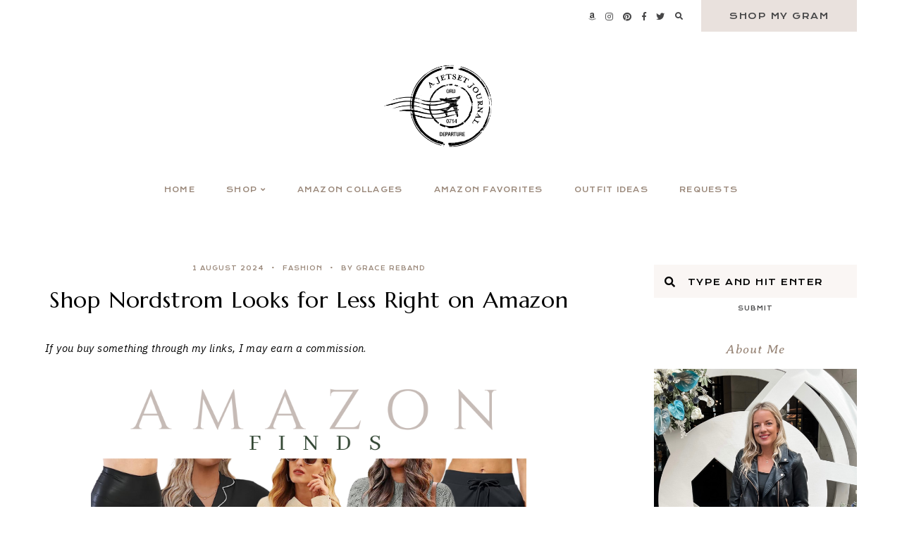

--- FILE ---
content_type: text/html; charset=UTF-8
request_url: https://www.ajetsetjournal.com/2024/08/01/shop-nordstrom-looks-for-less-right-on-amazon/
body_size: 17641
content:
<!doctype html>
<html dir="ltr" lang="en-US" prefix="og: https://ogp.me/ns#">
	
<head>
	<meta charset="UTF-8">
	<meta name="viewport" content="width=device-width, initial-scale=1">
	<link rel="profile" href="https://gmpg.org/xfn/11">
		
	<title>Shop Nsale Looks for Less on Amazon - A Jetset Journal</title>
	<style>img:is([sizes="auto" i], [sizes^="auto," i]) { contain-intrinsic-size: 3000px 1500px }</style>
	
		<!-- All in One SEO 4.9.3 - aioseo.com -->
	<meta name="description" content="You&#039;ve probably seen a ton of posts about the Nordstrom sale. I&#039;ve put together a bunch of looks for less that you can get from Amazon!" />
	<meta name="robots" content="max-image-preview:large" />
	<meta name="author" content="Grace Reband"/>
	<meta name="google-site-verification" content="tpCBOnlld5O-yO54-Q4bidZDL06OZXiSs9bqqG6HjTM" />
	<link rel="canonical" href="https://www.ajetsetjournal.com/2024/08/01/shop-nordstrom-looks-for-less-right-on-amazon/" />
	<meta name="generator" content="All in One SEO (AIOSEO) 4.9.3" />
		<meta property="og:locale" content="en_US" />
		<meta property="og:site_name" content="A Jetset Journal - Home" />
		<meta property="og:type" content="article" />
		<meta property="og:title" content="Shop Nsale Looks for Less on Amazon - A Jetset Journal" />
		<meta property="og:description" content="You&#039;ve probably seen a ton of posts about the Nordstrom sale. I&#039;ve put together a bunch of looks for less that you can get from Amazon!" />
		<meta property="og:url" content="https://www.ajetsetjournal.com/2024/08/01/shop-nordstrom-looks-for-less-right-on-amazon/" />
		<meta property="og:image" content="https://www.ajetsetjournal.com/wp-content/uploads/2023/07/cover-4.png" />
		<meta property="og:image:secure_url" content="https://www.ajetsetjournal.com/wp-content/uploads/2023/07/cover-4.png" />
		<meta property="og:image:width" content="380" />
		<meta property="og:image:height" content="464" />
		<meta property="article:published_time" content="2024-08-01T10:20:00+00:00" />
		<meta property="article:modified_time" content="2024-10-29T01:06:04+00:00" />
		<meta property="article:publisher" content="https://www.facebook.com/ajetsetjournal/" />
		<meta name="twitter:card" content="summary" />
		<meta name="twitter:site" content="@ajetsetjournal" />
		<meta name="twitter:title" content="Shop Nsale Looks for Less on Amazon - A Jetset Journal" />
		<meta name="twitter:description" content="You&#039;ve probably seen a ton of posts about the Nordstrom sale. I&#039;ve put together a bunch of looks for less that you can get from Amazon!" />
		<meta name="twitter:creator" content="@ajetsetjournal" />
		<meta name="twitter:image" content="https://www.ajetsetjournal.com/wp-content/uploads/2023/07/cover-4.png" />
		<script type="application/ld+json" class="aioseo-schema">
			{"@context":"https:\/\/schema.org","@graph":[{"@type":"BlogPosting","@id":"https:\/\/www.ajetsetjournal.com\/2024\/08\/01\/shop-nordstrom-looks-for-less-right-on-amazon\/#blogposting","name":"Shop Nsale Looks for Less on Amazon - A Jetset Journal","headline":"Shop Nordstrom Looks for Less Right on Amazon","author":{"@id":"https:\/\/www.ajetsetjournal.com\/author\/greband\/#author"},"publisher":{"@id":"https:\/\/www.ajetsetjournal.com\/#organization"},"image":{"@type":"ImageObject","url":"https:\/\/www.ajetsetjournal.com\/wp-content\/uploads\/2023\/07\/cover-4.png","width":380,"height":464},"datePublished":"2024-08-01T10:20:00+00:00","dateModified":"2024-10-29T01:06:04+00:00","inLanguage":"en-US","mainEntityOfPage":{"@id":"https:\/\/www.ajetsetjournal.com\/2024\/08\/01\/shop-nordstrom-looks-for-less-right-on-amazon\/#webpage"},"isPartOf":{"@id":"https:\/\/www.ajetsetjournal.com\/2024\/08\/01\/shop-nordstrom-looks-for-less-right-on-amazon\/#webpage"},"articleSection":"Fashion"},{"@type":"BreadcrumbList","@id":"https:\/\/www.ajetsetjournal.com\/2024\/08\/01\/shop-nordstrom-looks-for-less-right-on-amazon\/#breadcrumblist","itemListElement":[{"@type":"ListItem","@id":"https:\/\/www.ajetsetjournal.com#listItem","position":1,"name":"Home","item":"https:\/\/www.ajetsetjournal.com","nextItem":{"@type":"ListItem","@id":"https:\/\/www.ajetsetjournal.com\/category\/fashion\/#listItem","name":"Fashion"}},{"@type":"ListItem","@id":"https:\/\/www.ajetsetjournal.com\/category\/fashion\/#listItem","position":2,"name":"Fashion","item":"https:\/\/www.ajetsetjournal.com\/category\/fashion\/","nextItem":{"@type":"ListItem","@id":"https:\/\/www.ajetsetjournal.com\/2024\/08\/01\/shop-nordstrom-looks-for-less-right-on-amazon\/#listItem","name":"Shop Nordstrom Looks for Less Right on Amazon"},"previousItem":{"@type":"ListItem","@id":"https:\/\/www.ajetsetjournal.com#listItem","name":"Home"}},{"@type":"ListItem","@id":"https:\/\/www.ajetsetjournal.com\/2024\/08\/01\/shop-nordstrom-looks-for-less-right-on-amazon\/#listItem","position":3,"name":"Shop Nordstrom Looks for Less Right on Amazon","previousItem":{"@type":"ListItem","@id":"https:\/\/www.ajetsetjournal.com\/category\/fashion\/#listItem","name":"Fashion"}}]},{"@type":"Organization","@id":"https:\/\/www.ajetsetjournal.com\/#organization","name":"A Jetset Journal","description":"Home","url":"https:\/\/www.ajetsetjournal.com\/","logo":{"@type":"ImageObject","url":"https:\/\/www.ajetsetjournal.com\/wp-content\/uploads\/2022\/03\/cropped-A-Jetset-Journal-Logo-Black.png","@id":"https:\/\/www.ajetsetjournal.com\/2024\/08\/01\/shop-nordstrom-looks-for-less-right-on-amazon\/#organizationLogo","width":1500,"height":900},"image":{"@id":"https:\/\/www.ajetsetjournal.com\/2024\/08\/01\/shop-nordstrom-looks-for-less-right-on-amazon\/#organizationLogo"},"sameAs":["https:\/\/www.facebook.com\/ajetsetjournal\/","https:\/\/twitter.com\/ajetsetjournal","https:\/\/www.instagram.com\/ajetsetjournal\/?hl=en","https:\/\/www.pinterest.com\/ajetsetjournal\/_created\/"]},{"@type":"Person","@id":"https:\/\/www.ajetsetjournal.com\/author\/greband\/#author","url":"https:\/\/www.ajetsetjournal.com\/author\/greband\/","name":"Grace Reband","image":{"@type":"ImageObject","@id":"https:\/\/www.ajetsetjournal.com\/2024\/08\/01\/shop-nordstrom-looks-for-less-right-on-amazon\/#authorImage","url":"https:\/\/secure.gravatar.com\/avatar\/1a701b2c361a1619938c8d6bdbbecfe0fb1a899fa7b7a235d57c40dd38c2fb06?s=96&d=mm&r=g","width":96,"height":96,"caption":"Grace Reband"}},{"@type":"WebPage","@id":"https:\/\/www.ajetsetjournal.com\/2024\/08\/01\/shop-nordstrom-looks-for-less-right-on-amazon\/#webpage","url":"https:\/\/www.ajetsetjournal.com\/2024\/08\/01\/shop-nordstrom-looks-for-less-right-on-amazon\/","name":"Shop Nsale Looks for Less on Amazon - A Jetset Journal","description":"You've probably seen a ton of posts about the Nordstrom sale. I've put together a bunch of looks for less that you can get from Amazon!","inLanguage":"en-US","isPartOf":{"@id":"https:\/\/www.ajetsetjournal.com\/#website"},"breadcrumb":{"@id":"https:\/\/www.ajetsetjournal.com\/2024\/08\/01\/shop-nordstrom-looks-for-less-right-on-amazon\/#breadcrumblist"},"author":{"@id":"https:\/\/www.ajetsetjournal.com\/author\/greband\/#author"},"creator":{"@id":"https:\/\/www.ajetsetjournal.com\/author\/greband\/#author"},"image":{"@type":"ImageObject","url":"https:\/\/www.ajetsetjournal.com\/wp-content\/uploads\/2023\/07\/cover-4.png","@id":"https:\/\/www.ajetsetjournal.com\/2024\/08\/01\/shop-nordstrom-looks-for-less-right-on-amazon\/#mainImage","width":380,"height":464},"primaryImageOfPage":{"@id":"https:\/\/www.ajetsetjournal.com\/2024\/08\/01\/shop-nordstrom-looks-for-less-right-on-amazon\/#mainImage"},"datePublished":"2024-08-01T10:20:00+00:00","dateModified":"2024-10-29T01:06:04+00:00"},{"@type":"WebSite","@id":"https:\/\/www.ajetsetjournal.com\/#website","url":"https:\/\/www.ajetsetjournal.com\/","name":"A Jetset Journal","description":"Home","inLanguage":"en-US","publisher":{"@id":"https:\/\/www.ajetsetjournal.com\/#organization"}}]}
		</script>
		<!-- All in One SEO -->

<link rel='dns-prefetch' href='//cdnjs.cloudflare.com' />
<link rel='dns-prefetch' href='//cdn.jsdelivr.net' />
<link rel='dns-prefetch' href='//www.googletagmanager.com' />
<link rel='dns-prefetch' href='//use.fontawesome.com' />
<link rel="alternate" type="application/rss+xml" title="A Jetset Journal &raquo; Feed" href="https://www.ajetsetjournal.com/feed/" />
<link rel="alternate" type="application/rss+xml" title="A Jetset Journal &raquo; Stories Feed" href="https://www.ajetsetjournal.com/web-stories/feed/"><script type="text/javascript">
/* <![CDATA[ */
window._wpemojiSettings = {"baseUrl":"https:\/\/s.w.org\/images\/core\/emoji\/16.0.1\/72x72\/","ext":".png","svgUrl":"https:\/\/s.w.org\/images\/core\/emoji\/16.0.1\/svg\/","svgExt":".svg","source":{"concatemoji":"https:\/\/www.ajetsetjournal.com\/wp-includes\/js\/wp-emoji-release.min.js?ver=6.8.3"}};
/*! This file is auto-generated */
!function(s,n){var o,i,e;function c(e){try{var t={supportTests:e,timestamp:(new Date).valueOf()};sessionStorage.setItem(o,JSON.stringify(t))}catch(e){}}function p(e,t,n){e.clearRect(0,0,e.canvas.width,e.canvas.height),e.fillText(t,0,0);var t=new Uint32Array(e.getImageData(0,0,e.canvas.width,e.canvas.height).data),a=(e.clearRect(0,0,e.canvas.width,e.canvas.height),e.fillText(n,0,0),new Uint32Array(e.getImageData(0,0,e.canvas.width,e.canvas.height).data));return t.every(function(e,t){return e===a[t]})}function u(e,t){e.clearRect(0,0,e.canvas.width,e.canvas.height),e.fillText(t,0,0);for(var n=e.getImageData(16,16,1,1),a=0;a<n.data.length;a++)if(0!==n.data[a])return!1;return!0}function f(e,t,n,a){switch(t){case"flag":return n(e,"\ud83c\udff3\ufe0f\u200d\u26a7\ufe0f","\ud83c\udff3\ufe0f\u200b\u26a7\ufe0f")?!1:!n(e,"\ud83c\udde8\ud83c\uddf6","\ud83c\udde8\u200b\ud83c\uddf6")&&!n(e,"\ud83c\udff4\udb40\udc67\udb40\udc62\udb40\udc65\udb40\udc6e\udb40\udc67\udb40\udc7f","\ud83c\udff4\u200b\udb40\udc67\u200b\udb40\udc62\u200b\udb40\udc65\u200b\udb40\udc6e\u200b\udb40\udc67\u200b\udb40\udc7f");case"emoji":return!a(e,"\ud83e\udedf")}return!1}function g(e,t,n,a){var r="undefined"!=typeof WorkerGlobalScope&&self instanceof WorkerGlobalScope?new OffscreenCanvas(300,150):s.createElement("canvas"),o=r.getContext("2d",{willReadFrequently:!0}),i=(o.textBaseline="top",o.font="600 32px Arial",{});return e.forEach(function(e){i[e]=t(o,e,n,a)}),i}function t(e){var t=s.createElement("script");t.src=e,t.defer=!0,s.head.appendChild(t)}"undefined"!=typeof Promise&&(o="wpEmojiSettingsSupports",i=["flag","emoji"],n.supports={everything:!0,everythingExceptFlag:!0},e=new Promise(function(e){s.addEventListener("DOMContentLoaded",e,{once:!0})}),new Promise(function(t){var n=function(){try{var e=JSON.parse(sessionStorage.getItem(o));if("object"==typeof e&&"number"==typeof e.timestamp&&(new Date).valueOf()<e.timestamp+604800&&"object"==typeof e.supportTests)return e.supportTests}catch(e){}return null}();if(!n){if("undefined"!=typeof Worker&&"undefined"!=typeof OffscreenCanvas&&"undefined"!=typeof URL&&URL.createObjectURL&&"undefined"!=typeof Blob)try{var e="postMessage("+g.toString()+"("+[JSON.stringify(i),f.toString(),p.toString(),u.toString()].join(",")+"));",a=new Blob([e],{type:"text/javascript"}),r=new Worker(URL.createObjectURL(a),{name:"wpTestEmojiSupports"});return void(r.onmessage=function(e){c(n=e.data),r.terminate(),t(n)})}catch(e){}c(n=g(i,f,p,u))}t(n)}).then(function(e){for(var t in e)n.supports[t]=e[t],n.supports.everything=n.supports.everything&&n.supports[t],"flag"!==t&&(n.supports.everythingExceptFlag=n.supports.everythingExceptFlag&&n.supports[t]);n.supports.everythingExceptFlag=n.supports.everythingExceptFlag&&!n.supports.flag,n.DOMReady=!1,n.readyCallback=function(){n.DOMReady=!0}}).then(function(){return e}).then(function(){var e;n.supports.everything||(n.readyCallback(),(e=n.source||{}).concatemoji?t(e.concatemoji):e.wpemoji&&e.twemoji&&(t(e.twemoji),t(e.wpemoji)))}))}((window,document),window._wpemojiSettings);
/* ]]> */
</script>
<style id='wp-emoji-styles-inline-css' type='text/css'>

	img.wp-smiley, img.emoji {
		display: inline !important;
		border: none !important;
		box-shadow: none !important;
		height: 1em !important;
		width: 1em !important;
		margin: 0 0.07em !important;
		vertical-align: -0.1em !important;
		background: none !important;
		padding: 0 !important;
	}
</style>
<link rel='stylesheet' id='wp-block-library-css' href='https://www.ajetsetjournal.com/wp-includes/css/dist/block-library/style.min.css?ver=6.8.3' type='text/css' media='all' />
<link rel='stylesheet' id='aioseo/css/src/vue/standalone/blocks/table-of-contents/global.scss-css' href='https://www.ajetsetjournal.com/wp-content/plugins/all-in-one-seo-pack/dist/Lite/assets/css/table-of-contents/global.e90f6d47.css?ver=4.9.3' type='text/css' media='all' />
<style id='global-styles-inline-css' type='text/css'>
:root{--wp--preset--aspect-ratio--square: 1;--wp--preset--aspect-ratio--4-3: 4/3;--wp--preset--aspect-ratio--3-4: 3/4;--wp--preset--aspect-ratio--3-2: 3/2;--wp--preset--aspect-ratio--2-3: 2/3;--wp--preset--aspect-ratio--16-9: 16/9;--wp--preset--aspect-ratio--9-16: 9/16;--wp--preset--color--black: #000000;--wp--preset--color--cyan-bluish-gray: #abb8c3;--wp--preset--color--white: #ffffff;--wp--preset--color--pale-pink: #f78da7;--wp--preset--color--vivid-red: #cf2e2e;--wp--preset--color--luminous-vivid-orange: #ff6900;--wp--preset--color--luminous-vivid-amber: #fcb900;--wp--preset--color--light-green-cyan: #7bdcb5;--wp--preset--color--vivid-green-cyan: #00d084;--wp--preset--color--pale-cyan-blue: #8ed1fc;--wp--preset--color--vivid-cyan-blue: #0693e3;--wp--preset--color--vivid-purple: #9b51e0;--wp--preset--color--base: #ffffff;--wp--preset--color--contrast: #000000;--wp--preset--color--primary: #FAF6F4;--wp--preset--color--secondary: #E9E1DD;--wp--preset--color--tertiary: #9A887A;--wp--preset--color--quaternary: #979797;--wp--preset--color--quinary: #464647;--wp--preset--gradient--vivid-cyan-blue-to-vivid-purple: linear-gradient(135deg,rgba(6,147,227,1) 0%,rgb(155,81,224) 100%);--wp--preset--gradient--light-green-cyan-to-vivid-green-cyan: linear-gradient(135deg,rgb(122,220,180) 0%,rgb(0,208,130) 100%);--wp--preset--gradient--luminous-vivid-amber-to-luminous-vivid-orange: linear-gradient(135deg,rgba(252,185,0,1) 0%,rgba(255,105,0,1) 100%);--wp--preset--gradient--luminous-vivid-orange-to-vivid-red: linear-gradient(135deg,rgba(255,105,0,1) 0%,rgb(207,46,46) 100%);--wp--preset--gradient--very-light-gray-to-cyan-bluish-gray: linear-gradient(135deg,rgb(238,238,238) 0%,rgb(169,184,195) 100%);--wp--preset--gradient--cool-to-warm-spectrum: linear-gradient(135deg,rgb(74,234,220) 0%,rgb(151,120,209) 20%,rgb(207,42,186) 40%,rgb(238,44,130) 60%,rgb(251,105,98) 80%,rgb(254,248,76) 100%);--wp--preset--gradient--blush-light-purple: linear-gradient(135deg,rgb(255,206,236) 0%,rgb(152,150,240) 100%);--wp--preset--gradient--blush-bordeaux: linear-gradient(135deg,rgb(254,205,165) 0%,rgb(254,45,45) 50%,rgb(107,0,62) 100%);--wp--preset--gradient--luminous-dusk: linear-gradient(135deg,rgb(255,203,112) 0%,rgb(199,81,192) 50%,rgb(65,88,208) 100%);--wp--preset--gradient--pale-ocean: linear-gradient(135deg,rgb(255,245,203) 0%,rgb(182,227,212) 50%,rgb(51,167,181) 100%);--wp--preset--gradient--electric-grass: linear-gradient(135deg,rgb(202,248,128) 0%,rgb(113,206,126) 100%);--wp--preset--gradient--midnight: linear-gradient(135deg,rgb(2,3,129) 0%,rgb(40,116,252) 100%);--wp--preset--font-size--small: 10px;--wp--preset--font-size--medium: 15px;--wp--preset--font-size--large: 20px;--wp--preset--font-size--x-large: 32px;--wp--preset--font-size--x-small: 8px;--wp--preset--font-family--body: IBM Plex Sans;--wp--preset--font-family--primary: Marcellus;--wp--preset--font-family--secondary: Krona One;--wp--preset--font-family--tertiary: Averia Serif Libre;--wp--preset--spacing--20: 10px;--wp--preset--spacing--30: 15px;--wp--preset--spacing--40: 20px;--wp--preset--spacing--50: 25px;--wp--preset--spacing--60: 40px;--wp--preset--spacing--70: 60px;--wp--preset--spacing--80: 80px;--wp--preset--shadow--natural: 6px 6px 9px rgba(0, 0, 0, 0.2);--wp--preset--shadow--deep: 12px 12px 50px rgba(0, 0, 0, 0.4);--wp--preset--shadow--sharp: 6px 6px 0px rgba(0, 0, 0, 0.2);--wp--preset--shadow--outlined: 6px 6px 0px -3px rgba(255, 255, 255, 1), 6px 6px rgba(0, 0, 0, 1);--wp--preset--shadow--crisp: 6px 6px 0px rgba(0, 0, 0, 1);}:root { --wp--style--global--content-size: 780px;--wp--style--global--wide-size: 780px; }:where(body) { margin: 0; }.wp-site-blocks > .alignleft { float: left; margin-right: 2em; }.wp-site-blocks > .alignright { float: right; margin-left: 2em; }.wp-site-blocks > .aligncenter { justify-content: center; margin-left: auto; margin-right: auto; }:where(.wp-site-blocks) > * { margin-block-start: 24px; margin-block-end: 0; }:where(.wp-site-blocks) > :first-child { margin-block-start: 0; }:where(.wp-site-blocks) > :last-child { margin-block-end: 0; }:root { --wp--style--block-gap: 24px; }:root :where(.is-layout-flow) > :first-child{margin-block-start: 0;}:root :where(.is-layout-flow) > :last-child{margin-block-end: 0;}:root :where(.is-layout-flow) > *{margin-block-start: 24px;margin-block-end: 0;}:root :where(.is-layout-constrained) > :first-child{margin-block-start: 0;}:root :where(.is-layout-constrained) > :last-child{margin-block-end: 0;}:root :where(.is-layout-constrained) > *{margin-block-start: 24px;margin-block-end: 0;}:root :where(.is-layout-flex){gap: 24px;}:root :where(.is-layout-grid){gap: 24px;}.is-layout-flow > .alignleft{float: left;margin-inline-start: 0;margin-inline-end: 2em;}.is-layout-flow > .alignright{float: right;margin-inline-start: 2em;margin-inline-end: 0;}.is-layout-flow > .aligncenter{margin-left: auto !important;margin-right: auto !important;}.is-layout-constrained > .alignleft{float: left;margin-inline-start: 0;margin-inline-end: 2em;}.is-layout-constrained > .alignright{float: right;margin-inline-start: 2em;margin-inline-end: 0;}.is-layout-constrained > .aligncenter{margin-left: auto !important;margin-right: auto !important;}.is-layout-constrained > :where(:not(.alignleft):not(.alignright):not(.alignfull)){max-width: var(--wp--style--global--content-size);margin-left: auto !important;margin-right: auto !important;}.is-layout-constrained > .alignwide{max-width: var(--wp--style--global--wide-size);}body .is-layout-flex{display: flex;}.is-layout-flex{flex-wrap: wrap;align-items: center;}.is-layout-flex > :is(*, div){margin: 0;}body .is-layout-grid{display: grid;}.is-layout-grid > :is(*, div){margin: 0;}body{background-color: var(--wp--preset--color--base);color: var(--wp--preset--color--contrast);font-family: var(--wp--preset--font-family--body);font-size: var(--wp--preset--font-size--medium);letter-spacing: .025em;line-height: 1.85;padding-top: 0px;padding-right: 0px;padding-bottom: 0px;padding-left: 0px;}a:where(:not(.wp-element-button)){text-decoration: underline;}h1{font-family: var(--wp--preset--font-family--primary);font-size: 32px;font-style: normal;font-weight: normal;letter-spacing: .025em;line-height: 1.25;text-transform: none;}h2{font-family: var(--wp--preset--font-family--primary);font-size: 24px;font-style: normal;font-weight: normal;letter-spacing: .025em;line-height: 1.25;text-transform: none;}h3{font-family: var(--wp--preset--font-family--primary);font-size: 20px;font-style: normal;font-weight: normal;letter-spacing: .025em;line-height: 1.25;text-transform: none;}h4{font-family: var(--wp--preset--font-family--secondary);font-size: 13px;font-style: normal;font-weight: 400;letter-spacing: .125em;text-transform: uppercase;}h5{font-family: var(--wp--preset--font-family--secondary);font-size: 10px;font-style: normal;font-weight: 400;letter-spacing: .125em;text-transform: uppercase;}h6{font-family: var(--wp--preset--font-family--secondary);font-size: 8px;font-style: normal;font-weight: 400;letter-spacing: .125em;text-transform: uppercase;}:root :where(.wp-element-button, .wp-block-button__link){background-color: #32373c;border-width: 0;color: #fff;font-family: inherit;font-size: inherit;line-height: inherit;padding: calc(0.667em + 2px) calc(1.333em + 2px);text-decoration: none;}.has-black-color{color: var(--wp--preset--color--black) !important;}.has-cyan-bluish-gray-color{color: var(--wp--preset--color--cyan-bluish-gray) !important;}.has-white-color{color: var(--wp--preset--color--white) !important;}.has-pale-pink-color{color: var(--wp--preset--color--pale-pink) !important;}.has-vivid-red-color{color: var(--wp--preset--color--vivid-red) !important;}.has-luminous-vivid-orange-color{color: var(--wp--preset--color--luminous-vivid-orange) !important;}.has-luminous-vivid-amber-color{color: var(--wp--preset--color--luminous-vivid-amber) !important;}.has-light-green-cyan-color{color: var(--wp--preset--color--light-green-cyan) !important;}.has-vivid-green-cyan-color{color: var(--wp--preset--color--vivid-green-cyan) !important;}.has-pale-cyan-blue-color{color: var(--wp--preset--color--pale-cyan-blue) !important;}.has-vivid-cyan-blue-color{color: var(--wp--preset--color--vivid-cyan-blue) !important;}.has-vivid-purple-color{color: var(--wp--preset--color--vivid-purple) !important;}.has-base-color{color: var(--wp--preset--color--base) !important;}.has-contrast-color{color: var(--wp--preset--color--contrast) !important;}.has-primary-color{color: var(--wp--preset--color--primary) !important;}.has-secondary-color{color: var(--wp--preset--color--secondary) !important;}.has-tertiary-color{color: var(--wp--preset--color--tertiary) !important;}.has-quaternary-color{color: var(--wp--preset--color--quaternary) !important;}.has-quinary-color{color: var(--wp--preset--color--quinary) !important;}.has-black-background-color{background-color: var(--wp--preset--color--black) !important;}.has-cyan-bluish-gray-background-color{background-color: var(--wp--preset--color--cyan-bluish-gray) !important;}.has-white-background-color{background-color: var(--wp--preset--color--white) !important;}.has-pale-pink-background-color{background-color: var(--wp--preset--color--pale-pink) !important;}.has-vivid-red-background-color{background-color: var(--wp--preset--color--vivid-red) !important;}.has-luminous-vivid-orange-background-color{background-color: var(--wp--preset--color--luminous-vivid-orange) !important;}.has-luminous-vivid-amber-background-color{background-color: var(--wp--preset--color--luminous-vivid-amber) !important;}.has-light-green-cyan-background-color{background-color: var(--wp--preset--color--light-green-cyan) !important;}.has-vivid-green-cyan-background-color{background-color: var(--wp--preset--color--vivid-green-cyan) !important;}.has-pale-cyan-blue-background-color{background-color: var(--wp--preset--color--pale-cyan-blue) !important;}.has-vivid-cyan-blue-background-color{background-color: var(--wp--preset--color--vivid-cyan-blue) !important;}.has-vivid-purple-background-color{background-color: var(--wp--preset--color--vivid-purple) !important;}.has-base-background-color{background-color: var(--wp--preset--color--base) !important;}.has-contrast-background-color{background-color: var(--wp--preset--color--contrast) !important;}.has-primary-background-color{background-color: var(--wp--preset--color--primary) !important;}.has-secondary-background-color{background-color: var(--wp--preset--color--secondary) !important;}.has-tertiary-background-color{background-color: var(--wp--preset--color--tertiary) !important;}.has-quaternary-background-color{background-color: var(--wp--preset--color--quaternary) !important;}.has-quinary-background-color{background-color: var(--wp--preset--color--quinary) !important;}.has-black-border-color{border-color: var(--wp--preset--color--black) !important;}.has-cyan-bluish-gray-border-color{border-color: var(--wp--preset--color--cyan-bluish-gray) !important;}.has-white-border-color{border-color: var(--wp--preset--color--white) !important;}.has-pale-pink-border-color{border-color: var(--wp--preset--color--pale-pink) !important;}.has-vivid-red-border-color{border-color: var(--wp--preset--color--vivid-red) !important;}.has-luminous-vivid-orange-border-color{border-color: var(--wp--preset--color--luminous-vivid-orange) !important;}.has-luminous-vivid-amber-border-color{border-color: var(--wp--preset--color--luminous-vivid-amber) !important;}.has-light-green-cyan-border-color{border-color: var(--wp--preset--color--light-green-cyan) !important;}.has-vivid-green-cyan-border-color{border-color: var(--wp--preset--color--vivid-green-cyan) !important;}.has-pale-cyan-blue-border-color{border-color: var(--wp--preset--color--pale-cyan-blue) !important;}.has-vivid-cyan-blue-border-color{border-color: var(--wp--preset--color--vivid-cyan-blue) !important;}.has-vivid-purple-border-color{border-color: var(--wp--preset--color--vivid-purple) !important;}.has-base-border-color{border-color: var(--wp--preset--color--base) !important;}.has-contrast-border-color{border-color: var(--wp--preset--color--contrast) !important;}.has-primary-border-color{border-color: var(--wp--preset--color--primary) !important;}.has-secondary-border-color{border-color: var(--wp--preset--color--secondary) !important;}.has-tertiary-border-color{border-color: var(--wp--preset--color--tertiary) !important;}.has-quaternary-border-color{border-color: var(--wp--preset--color--quaternary) !important;}.has-quinary-border-color{border-color: var(--wp--preset--color--quinary) !important;}.has-vivid-cyan-blue-to-vivid-purple-gradient-background{background: var(--wp--preset--gradient--vivid-cyan-blue-to-vivid-purple) !important;}.has-light-green-cyan-to-vivid-green-cyan-gradient-background{background: var(--wp--preset--gradient--light-green-cyan-to-vivid-green-cyan) !important;}.has-luminous-vivid-amber-to-luminous-vivid-orange-gradient-background{background: var(--wp--preset--gradient--luminous-vivid-amber-to-luminous-vivid-orange) !important;}.has-luminous-vivid-orange-to-vivid-red-gradient-background{background: var(--wp--preset--gradient--luminous-vivid-orange-to-vivid-red) !important;}.has-very-light-gray-to-cyan-bluish-gray-gradient-background{background: var(--wp--preset--gradient--very-light-gray-to-cyan-bluish-gray) !important;}.has-cool-to-warm-spectrum-gradient-background{background: var(--wp--preset--gradient--cool-to-warm-spectrum) !important;}.has-blush-light-purple-gradient-background{background: var(--wp--preset--gradient--blush-light-purple) !important;}.has-blush-bordeaux-gradient-background{background: var(--wp--preset--gradient--blush-bordeaux) !important;}.has-luminous-dusk-gradient-background{background: var(--wp--preset--gradient--luminous-dusk) !important;}.has-pale-ocean-gradient-background{background: var(--wp--preset--gradient--pale-ocean) !important;}.has-electric-grass-gradient-background{background: var(--wp--preset--gradient--electric-grass) !important;}.has-midnight-gradient-background{background: var(--wp--preset--gradient--midnight) !important;}.has-small-font-size{font-size: var(--wp--preset--font-size--small) !important;}.has-medium-font-size{font-size: var(--wp--preset--font-size--medium) !important;}.has-large-font-size{font-size: var(--wp--preset--font-size--large) !important;}.has-x-large-font-size{font-size: var(--wp--preset--font-size--x-large) !important;}.has-x-small-font-size{font-size: var(--wp--preset--font-size--x-small) !important;}.has-body-font-family{font-family: var(--wp--preset--font-family--body) !important;}.has-primary-font-family{font-family: var(--wp--preset--font-family--primary) !important;}.has-secondary-font-family{font-family: var(--wp--preset--font-family--secondary) !important;}.has-tertiary-font-family{font-family: var(--wp--preset--font-family--tertiary) !important;}
:root :where(.wp-block-button .wp-block-button__link){background-color: transparent;border-radius: 0px;border-color: #E9E1DD;border-width: 2px;border-style: solid;color: #464647;font-family: var(--wp--preset--font-family--secondary);font-size: 12px;font-style: normal;font-weight: 400;letter-spacing: .125em;padding-top: var(--wp--preset--spacing--20);padding-right: var(--wp--preset--spacing--50);padding-bottom: var(--wp--preset--spacing--20);padding-left: var(--wp--preset--spacing--50);text-transform: uppercase;}
:root :where(.wp-block-columns){margin-top: 0;margin-bottom: 1.5em;}
:root :where(.wp-block-pullquote){font-size: 1.5em;line-height: 1.6;}
:root :where(.wp-block-buttons){margin-top: 0;margin-bottom: 1.5em;}
:root :where(.wp-block-cover){margin-top: 0;margin-bottom: 1.5em;}
:root :where(.wp-block-gallery){margin-top: 0;margin-bottom: 1.5em;}
:root :where(.wp-block-group){margin-top: 0;margin-bottom: 1.5em;}
:root :where(.wp-block-image){margin-top: 0;margin-bottom: 1.5em;}
:root :where(.wp-block-media-text){margin-top: 0;margin-bottom: 1.5em;}
:root :where(.wp-block-heading){margin-top: 0;margin-bottom: 0.5em;}
:root :where(.wp-block-list){margin-top: 0;margin-right: 0;margin-bottom: 1.5em;margin-left: 3em;}
:root :where(p){margin-top: 0;margin-bottom: 1.5em;}
:root :where(p a:where(:not(.wp-element-button))){color: #9A887A;font-weight: bold;text-decoration: none;}
:root :where(p a:where(:not(.wp-element-button)):hover){color: #000000;}
</style>
<link rel='stylesheet' id='em-boutiques-css' href='https://www.ajetsetjournal.com/wp-content/plugins/em-boutiques/public/css/em-boutiques-public.css?ver=1.0.3' type='text/css' media='all' />
<link rel='stylesheet' id='pipdig-lookbook-component-css-css' href='https://www.ajetsetjournal.com/wp-content/plugins/lookbook/templates/component/style.css?ver=1.5.7' type='text/css' media='all' />
<link rel='stylesheet' id='lity-css' href='https://cdnjs.cloudflare.com/ajax/libs/lity/2.3.1/lity.min.css' type='text/css' media='all' />
<link rel='stylesheet' id='hayes-elements-css' href='https://www.ajetsetjournal.com/wp-content/themes/hayes/assets/css/elements.css?ver=1.2.1' type='text/css' media='all' />
<link rel='stylesheet' id='hayes-styles-css' href='https://www.ajetsetjournal.com/wp-content/themes/hayes/style.css?ver=1.2.1' type='text/css' media='all' />
<style id='hayes-styles-inline-css' type='text/css'>
 body, p, input, textarea { font-family: IBM Plex Sans, sans-serif; font-size: 15px; line-height: 1.85em; font-weight: normal; font-style: normal; letter-spacing: .025em; } h1 { font-family: Marcellus, serif; font-size: 32px; line-height: 1.25em; letter-spacing: .025em; text-transform: none; font-weight: normal; font-style: normal; } h2 { font-family: Marcellus, serif; font-size: 24px; line-height: 1.25em; letter-spacing: .025em; text-transform: none; font-weight: normal; font-style: normal; } h3 { font-family: Marcellus, serif; font-size: 20px; line-height: 1.25em; letter-spacing: .025em; text-transform: none; font-weight: normal; font-style: normal; } h4 { font-family: Krona One, sans-serif; font-size: 13px; letter-spacing: .125em; text-transform: uppercase; font-weight: 400; font-style: normal; } h5 { font-family: Krona One, sans-serif; font-size: 10px; letter-spacing: .125em; text-transform: uppercase; font-weight: 400; font-style: normal; } h6 { font-family: Krona One, sans-serif; font-size: 8px; letter-spacing: .125em; text-transform: uppercase; font-weight: 400; font-style: normal; } .entry-title, .em-fonts-primary { font-family: Marcellus, serif; font-size: 32px; line-height: 1.25em; letter-spacing: .025em; text-transform: none; font-weight: normal; font-style: normal; } .em-fonts-primary-small { font-size: 20px; } .em-fonts-primary-xs { font-size: 20px; } .em-fonts-secondary, .wp-caption-text, .wp-block-image figcaption, .wp-block-gallery .blocks-gallery-item figcaption, cite, .wp-block-quote__citation, button, input[type="button"], input[type="reset"], input[type="submit"], .wp-block-button__link, .button, label, ::placeholder, .null-instagram-feed p.clear, .widget_nav_menu .menu li, .widget_archive ul li, #em-retailers-content p, .blocks-gallery-caption { font-family: Krona One, sans-serif; font-size: 12px; letter-spacing: .125em; text-transform: uppercase; font-weight: 400; font-style: normal; } .em-fonts-secondary-large { font-size: 10px; } .em-fonts-secondary-small, .wp-caption-text, .wp-block-image figcaption, .wp-block-gallery .blocks-gallery-item figcaption, button, input[type="button"], input[type="reset"], input[type="submit"], .wp-block-button__link, .button, label, ::placeholder, .sub-menu { font-size: 8px; } .em-fonts-tertiary, blockquote, blockquote.wp-block-quote, .site-description, #template-em-boutiques-instashop #em-boutiques-title, #em-boutiques-sidebar #em-retailers-list h2, #em-grid-header h1 { font-family: Averia Serif Libre, serif; font-size: 18px; letter-spacing: .05em; text-transform: none; font-weight: normal; font-style: italic; } .em-fonts-tertiary-large, .interstitial:not(#home-featured):not(#footer-featured):not(.after-interstitial-3):not(.after-nothing-found) .widget:first-of-type .widget-title, #em-grid-header h1 { font-size: 36px; text-transform: none; letter-spacing: .025em; } .em-fonts-tertiary-medium { font-size: 24px; text-transform: none; letter-spacing: .05em; } .em-fonts-tertiary-small { font-size: 15px; text-transform: none; letter-spacing: .05em; } .site-title-text { font-family: Marcellus, serif; font-weight: normal; font-style: normal; font-size: 56px; letter-spacing: .075em; text-transform: uppercase; } body { background: #FFFFFF; } body, p, input, textarea, ::placeholder { color: #000000; } .entry-content a { color: #9A887A; font-weight: bold; } .entry-content a:hover { color: #000000; } input[type="text"], input[type="email"], input[type="url"], input[type="password"], input[type="search"], input[type="number"], input[type="tel"], input[type="range"], input[type="date"], input[type="month"], input[type="week"], input[type="time"], input[type="datetime"], input[type="datetime-local"], input[type="color"], textarea { background: #E9E1DD; color: #000000; } button, input[type="button"], input[type="reset"], input[type="submit"], .wp-block-button__link, .button, #em-insta-cta a { background: transparent; border: 2px solid #E9E1DD; color: #464647; } button:hover, input[type="button"]:hover, input[type="reset"]:hover, input[type="submit"]:hover, .wp-block-button__link:hover, .button:hover, #em-insta-cta a:hover { background: #E9E1DD; border-color: #E9E1DD; color: #464647; } .site-title-image { max-width: 200px; } #header-container { background: #FFFFFF; } .primary-menu > li > a, #site-navigation #mobile-menu a, #em-boutiques-nav a, .em-grid-filters li a { color: #9A887A; } #em-boutiques-nav a, .hayes .em-grid-filters li a { border: none; } .primary-menu > li > a:hover, #em-boutiques-nav a:hover, .em-grid-filters li a:hover, .em-grid-filters li.current a { color: #000000; } .primary-menu > li > .sub-menu, .primary-menu > li > .sub-menu > li > .sub-menu { background: #9b9b9b; } .primary-menu > li > .sub-menu:before { background: #E9E1DD; } .primary-menu > li > .sub-menu > li > a, .primary-menu > li > .sub-menu > li > .sub-menu > li > a { color: #FFFFFF; } .primary-menu > li > .sub-menu > li > a:hover, .primary-menu > li > .sub-menu > li > .sub-menu > li > a:hover { color: #000000; } #top-nav-container { background: #FFFFFF; } .top-menu > li > a { color: #464647; } .top-menu > li > a:hover { color: #9A887A; } .top-menu > li > .sub-menu, .top-menu > li > .sub-menu > li > .sub-menu, #top-nav #mobile-menu { background: #FAF6F4; } .top-menu > li > .sub-menu > li > a, .top-menu > li > .sub-menu > li > .sub-menu > li > a, #top-nav #mobile-menu a { color: #464647; } .top-menu > li > .sub-menu > li > a:hover, .top-menu > li > .sub-menu > li > .sub-menu > li > a:hover { color: #000000; } .social-menu > li > a { color: #464647; } .social-menu > li > a:hover { color: #9A887A; } .search-menu > li > a { color: #464647; } .search-menu > li > a:hover { color: #9A887A; } #search-overlay { background: rgba(255, 255, 255,0.95); } .feature-tab > li > a { background: #E9E1DD; color: #464647; } .feature-tab > li > a:hover { background: #9b9b9b; color: #FFFFFF; } .interstitial:before, #featured-post:before, .post-feed-container.has-grid .post-feed:before, .sidebar .null-instagram-feed p.clear a, .sidebar .hayes-social-feed-widget .social-feed-cta, .hayes-about-widget .widget-content, .hayes-highlight-widget .widget-cta a, .sidebar .hayes-social-widget, .hayes-subscription-widget .widget-content, .interstitial .hayes-subscription-widget .widget-form-code input:not([type="submit"]), .sidebar .hayes-shop-widget, .search-form .input-group, .sidebar .widget_text, .sidebar .widget_nav_menu, .sidebar .widget_archive, #em-boutiques-sidebar, #template-em-boutiques-retailers #em-retailers-list, .sidebar .hayes-featured-post-widget .widget-content, .hayes-featured-post-widget .post-meta, #commentform:before, #post-feed-single.one-column:before, .blocks-gallery-caption { background: #FAF6F4; } .widget-title { color: #9A887A; } .interstitial .widget-title, .related-posts-title, .post-feed-title, #template-em-boutiques-instashop #em-boutiques-title, #em-boutiques-sidebar #em-retailers-list h2, #reply-title, .comments-title { color: #979797; } .sidebar .hayes-shop-widget .shop-cta, .hayes-topics-widget .category-title, .interstitial .hayes-about-widget .widget-content, .interstitial .hayes-highlight-widget .widget-cta a, .interstitial .hayes-subscription-widget .widget-content, .interstitial .hayes-shop-widget .shop-links li, .hayes-featured-posts-widget .widget-links li .entry-title, .interstitial .hayes-featured-post-widget .widget-content, .sidebar .hayes-featured-post-widget .post-meta, #post-feed-single.one-column .post-single .title-container:before { background: #FFFFFF; } .sidebar .null-instagram-feed p.clear a, .sidebar .hayes-social-feed-widget .social-feed-cta, .hayes-about-widget .widget-links > li > a, .hayes-highlight-widget .widget-cta a, .hayes-social-widget .social-menu > li > a, .hayes-shop-widget .shop-cta, .hayes-topics-widget .category-title, .widget_text a, #em-boutiques-sidebar a, #template-em-boutiques-retailers #em-retailers-content a, .hayes-social-feed-widget .social-feed-cta { color: #9A887A; } #em-boutiques-sidebar a, #template-em-boutiques-retailers #em-retailers-content a { border: none; } .sidebar .null-instagram-feed p.clear a:hover, .sidebar .hayes-social-feed-widget .social-feed-cta:hover, .hayes-about-widget .widget-links > li > a:hover, .hayes-highlight-widget .widget-cta a:hover, .hayes-social-widget .social-menu > li > a:hover, .hayes-shop-widget .shop-links li a:hover, .hayes-shop-widget .shop-cta:hover, .hayes-topics-widget a:hover > .category-title, .widget_text a:hover, .widget_nav_menu .menu li a:hover, .widget_archive ul li a:hover, #em-boutiques-sidebar a:hover, #template-em-boutiques-retailers #em-retailers-content a:hover, .hayes-social-feed-widget .social-feed-cta:hover { color: #000000; } .sidebar .null-instagram-feed p.clear a:hover, .sidebar .hayes-social-feed-widget .social-feed-cta:hover, .hayes-highlight-widget .widget-cta a:hover, .sidebar .hayes-shop-widget .shop-cta:hover, .hayes-topics-widget a:hover > .category-title { background: #E9E1DD; } .post-grid { background: #FFFFFF; border-color: #FAF6F4; } .post-grid .read-more a { color: #9A887A; background: #FAF6F4; border-color: #FAF6F4; } .post-grid .read-more a:hover { color: #464647; background: #FAF6F4; border-color: #FAF6F4; } .post-grid .stp-title { background: #FAF6F4; color: #9A887A; } .nav-next a, .nav-previous a { color: #464647; background: #E9E1DD; border-color: #9A887A; } .nav-links .arrow { border-color: #9A887A; } .nav-links .arrow-right:after { border-color: transparent transparent transparent #9A887A; } .nav-links .arrow-left:after { border-color: transparent #9A887A transparent transparent; } .nav-next a:hover, .nav-previous a:hover { color: #9A887A; background: #E9E1DD; border-color: #9A887A; } .nav-links a:hover .arrow{ border-color: #9A887A; } .nav-links a:hover .arrow-right:after { border-color: transparent transparent transparent #9A887A; } .nav-links a:hover .arrow-left:after { border-color: transparent #9A887A transparent transparent; } .entry-title, .entry-title a, .post-single .shop-the-post .stp-title { color: #000000; } .entry-title a:hover { color: #000000; } .subtitle { color: #9A887A; } .entry-share.has-share-hover ul, .entry-share.has-share-hover .pre { background: #E9E1DD; } .entry-share.has-share-hover .pre, .entry-share.has-share-hover ul a { color: #464647; } .entry-share.has-share-hover ul a:hover { color: #9A887A; } .entry-meta, .entry-meta a, .comment-meta, .comment-meta a, .comment-author, .comment-author a, .comment-date { color: #9A887A; } .entry-meta a:hover, .comment-meta a:hover, .comment-author a:hover { color: #000000; } .post-classic .read-more a { background: none; border-color: #E9E1DD; color: #464647; } .post-grid .entry-footer .stp-code { border-color: none; } .post-classic .read-more a:hover { background: #E9E1DD; border-color: #E9E1DD; color: #464647; } .post-single .shop-the-post, .post-single .entry-footer .entry-meta, blockquote, blockquote.wp-block-quote, .comment-container { border-color: #FAF6F4; } .comment-reply-link { color: #9A887A; background: #FAF6F4; } #commentform input:not([type="submit"]), #commentform textarea { background: #FFFFFF; } .entry-content h1, .entry-content h2, .entry-content h3, .entry-content h4, .entry-content h5, .entry-content h6 { color: #000000; } .post-featured .entry-title { background: #FAF6F4; } .post-featured .entry-title a { color: #000000; } #featured-post .post-featured .entry-title { background: #FFFFFF; } #featured-post .post-featured .entry-title a { color: #000000; } .post-classic_large .entry-footer, .post-classic_large .entry-footer .entry-meta > div, .post-classic_large .entry-footer .shop-the-post { border-color: #E9E1DD; } .post-classic_large .entry-footer .entry-meta > .read-more a { background: #E9E1DD; color: #9A887A; } .post-classic_large .entry-footer .entry-meta > .read-more a:hover { background: #E9E1DD; color: #464647; } #footer-container { background: #FAF6F4; } #footer { border-color: #E9E1DD; } #footer .site-title-text a { color: #9B9B9B; } #footer .site-description { color: #979797; } #footer .site-title-image { max-width: 100px; } #footer-featured:before, #footer-featured .hayes-featured-post-widget .post-meta { background: #FAF6F4; } #footer-featured .widget-title { color: #000000; } #footer-featured .hayes-shop-widget .shop-cta, #footer-featured .hayes-topics-widget .category-title, #footer-featured .hayes-about-widget .widget-content, #footer-featured .hayes-highlight-widget .widget-cta a, #footer-featured .hayes-subscription-widget .widget-content, #footer-featured .hayes-shop-widget .shop-links li, #footer-featured .hayes-featured-posts-widget .widget-links li .entry-title, #footer-featured .hayes-featured-post-widget .widget-content { background: #FFFFFF; } #footer-menu li a, .footer-social li a { color: #464647; } #footer-menu li a:hover, .footer-social li a:hover { color: #9A887A; } 
</style>
<link rel='stylesheet' id='font-awesome-css' href='https://use.fontawesome.com/releases/v5.15.1/css/all.css?ver=6.8.3' type='text/css' media='all' />
<link rel='stylesheet' id='em-grid-css' href='https://www.ajetsetjournal.com/wp-content/plugins/em-grid/public/css/em-grid-public.css?ver=1.3.4' type='text/css' media='all' />
<link rel='stylesheet' id='fontawesome-css' href='https://use.fontawesome.com/releases/v5.7.2/css/all.css?ver=1.3.4' type='text/css' media='all' />
<script type="text/javascript" src="https://www.ajetsetjournal.com/wp-includes/js/jquery/jquery.min.js?ver=3.7.1" id="jquery-core-js"></script>
<script type="text/javascript" src="https://www.ajetsetjournal.com/wp-includes/js/jquery/jquery-migrate.min.js?ver=3.4.1" id="jquery-migrate-js"></script>
<script type="text/javascript" src="https://www.ajetsetjournal.com/wp-content/plugins/em-grid/public/js/em-grid-public.js?ver=1.3.4" id="em-grid-js"></script>
<script type="text/javascript" src="https://www.ajetsetjournal.com/wp-content/plugins/lookbook/templates/component/component.js?ver=1.5.7" id="pipdig-lookbook-component-js-js"></script>
<script type="text/javascript" src="https://cdnjs.cloudflare.com/ajax/libs/lity/2.3.1/lity.min.js" id="lity-js"></script>
<script type="text/javascript" src="https://cdn.jsdelivr.net/npm/webfontloader@1.6.28/webfontloader.min.js?ver=1.6.28" id="webfontloader-js"></script>
<script type="text/javascript" id="webfontloader-js-after">
/* <![CDATA[ */
WebFont.load({google:{families:["IBM Plex Sans:regular,italic,700,700italic", "Marcellus:regular", "Krona One:400", "Averia Serif Libre:italic"]}});
/* ]]> */
</script>

<!-- Google tag (gtag.js) snippet added by Site Kit -->
<!-- Google Analytics snippet added by Site Kit -->
<script type="text/javascript" src="https://www.googletagmanager.com/gtag/js?id=G-35ME99SJN2" id="google_gtagjs-js" async></script>
<script type="text/javascript" id="google_gtagjs-js-after">
/* <![CDATA[ */
window.dataLayer = window.dataLayer || [];function gtag(){dataLayer.push(arguments);}
gtag("set","linker",{"domains":["www.ajetsetjournal.com"]});
gtag("js", new Date());
gtag("set", "developer_id.dZTNiMT", true);
gtag("config", "G-35ME99SJN2");
/* ]]> */
</script>
<link rel="https://api.w.org/" href="https://www.ajetsetjournal.com/wp-json/" /><link rel="alternate" title="JSON" type="application/json" href="https://www.ajetsetjournal.com/wp-json/wp/v2/posts/30110" /><link rel="EditURI" type="application/rsd+xml" title="RSD" href="https://www.ajetsetjournal.com/xmlrpc.php?rsd" />
<meta name="generator" content="WordPress 6.8.3" />
<link rel='shortlink' href='https://www.ajetsetjournal.com/?p=30110' />
<link rel="alternate" title="oEmbed (JSON)" type="application/json+oembed" href="https://www.ajetsetjournal.com/wp-json/oembed/1.0/embed?url=https%3A%2F%2Fwww.ajetsetjournal.com%2F2024%2F08%2F01%2Fshop-nordstrom-looks-for-less-right-on-amazon%2F" />
<link rel="alternate" title="oEmbed (XML)" type="text/xml+oembed" href="https://www.ajetsetjournal.com/wp-json/oembed/1.0/embed?url=https%3A%2F%2Fwww.ajetsetjournal.com%2F2024%2F08%2F01%2Fshop-nordstrom-looks-for-less-right-on-amazon%2F&#038;format=xml" />
<meta name="generator" content="Site Kit by Google 1.170.0" /><script>
	if(window.location.pathname.toLowerCase() == '/explore/')
	{
	(function(w, d, t, h, s, n) {
      w.FlodeskObject = n;
      var fn = function() {
        (w[n].q = w[n].q || []).push(arguments);
      };
      w[n] = w[n] || fn;
      var f = d.getElementsByTagName(t)[0];
      var v = '?v=' + Math.floor(new Date().getTime() / (120 * 1000)) * 60;
      var sm = d.createElement(t);
      sm.async = true;
      sm.type = 'module';
      sm.src = h + s + '.mjs' + v;
      f.parentNode.insertBefore(sm, f);
      var sn = d.createElement(t);
      sn.async = true;
      sn.noModule = true;
      sn.src = h + s + '.js' + v;
      f.parentNode.insertBefore(sn, f);
    })(window, document, 'script', 'https://assets.flodesk.com', '/universal', 'fd');

    // Additional script to initialize the form
    window.fd('form', {
      formId: '66d37aea78452b6325711b6b'
    });
	
	}
	else if (window.location.pathname.toLowerCase() !== '/instagram/' && window.location.pathname.toLowerCase() !== '/requests/' ) {
    (function(w, d, t, h, s, n) {
      w.FlodeskObject = n;
      var fn = function() {
        (w[n].q = w[n].q || []).push(arguments);
      };
      w[n] = w[n] || fn;
      var f = d.getElementsByTagName(t)[0];
      var v = '?v=' + Math.floor(new Date().getTime() / (120 * 1000)) * 60;
      var sm = d.createElement(t);
      sm.async = true;
      sm.type = 'module';
      sm.src = h + s + '.mjs' + v;
      f.parentNode.insertBefore(sm, f);
      var sn = d.createElement(t);
      sn.async = true;
      sn.noModule = true;
      sn.src = h + s + '.js' + v;
      f.parentNode.insertBefore(sn, f);
    })(window, document, 'script', 'https://assets.flodesk.com', '/universal', 'fd');

    // Additional script to initialize the form
    window.fd('form', {
      formId: '63c72b71ecc6781900625a76'
    });
  }
</script>
<!-- Google Tag Manager snippet added by Site Kit -->
<script type="text/javascript">
/* <![CDATA[ */

			( function( w, d, s, l, i ) {
				w[l] = w[l] || [];
				w[l].push( {'gtm.start': new Date().getTime(), event: 'gtm.js'} );
				var f = d.getElementsByTagName( s )[0],
					j = d.createElement( s ), dl = l != 'dataLayer' ? '&l=' + l : '';
				j.async = true;
				j.src = 'https://www.googletagmanager.com/gtm.js?id=' + i + dl;
				f.parentNode.insertBefore( j, f );
			} )( window, document, 'script', 'dataLayer', 'GTM-KX6VC9X' );
			
/* ]]> */
</script>

<!-- End Google Tag Manager snippet added by Site Kit -->
		<style type="text/css" id="wp-custom-css">
			.wp-block-gallery.has-nested-images figure.wp-block-image figcaption {
    left: auto;
    padding: 15px;
    background: #fff;
    color: #000;
    text-align: left;
    max-width: 180px;
    bottom: 20px;
    font-size: 8px;
    letter-spacing: .125em;
    text-transform: uppercase;
}

.home h1 {
	display: block;
	width: 100%;
	font-size: 36px;
	margin-bottom: 25px;
	text-align: center;
	font-family: Averia Serif Libre, serif;
	letter-spacing: .025em;

}
.wp-block-buttons .wp-block-button .wp-block-button__link {
    background: none;
    border-color: #E9E1DD;
    border: 2px solid #e9e1dd;
    border-radius: 0;
    color: #464647;
    cursor: pointer;
    display: inline-block;
    font-family: krona one,sans-serif;
    font-size: 8px;
    font-style: normal;
    font-weight: 400;
    letter-spacing: .125em;
    outline: none;
    padding: 10px 40px;
    text-align: center;
    text-transform: uppercase;
    -webkit-transition: all .3s ease-in-out;
    -moz-transition: all .3s ease-in-out;
    -ms-transition: all .3s ease-in-out;
    -o-transition: all .3s ease-in-out;
    transition: all .3s ease-in-out;
}

.wp-block-buttons .wp-block-button .wp-block-button__link:hover {
    background: #E9E1DD;
    border-color: #E9E1DD;
    color: #464647;
}		</style>
		</head>

<body class="wp-singular post-template-default single single-post postid-30110 single-format-standard wp-custom-logo wp-embed-responsive wp-theme-hayes empress hayes">

	
<div id="site-container" class="">

<a class="skip-link screen-reader-text" href="#content">Skip to content</a>

			<nav id="top-nav-container">
			<nav id="top-nav" class="wrap flex has-social-media-menu has-search-menu has-feature-tab has-mobile-menu" role="navigation">
				<div class="mobile-menu-container menu em-fonts-secondary hide-desktop"><div class="mobile-toggle"><a href="#"><i class="fas fa-bars"></i><span class="mobile-toggle-text">Menu</span></a></div><ul id="mobile-menu" class="em-fonts-secondary mobile-menu menu"><li id="menu-item-7" class="menu-item menu-item-type-custom menu-item-object-custom menu-item-7"><a href="/">Home</a></li>
<li id="menu-item-51162" class="menu-item menu-item-type-custom menu-item-object-custom menu-item-has-children menu-item-51162"><a href="https://amzlink.to/az0PnFTpy9Xz9">Shop<i class="fas fa-angle-down"></i></a>
<ul class="sub-menu">
	<li id="menu-item-9520" class="menu-item menu-item-type-custom menu-item-object-custom menu-item-9520"><a href="https://www.shopltk.com/explore/ajetsetjournal">Shop My LTK</a></li>
	<li id="menu-item-12709" class="menu-item menu-item-type-taxonomy menu-item-object-category menu-item-12709"><a href="https://www.ajetsetjournal.com/category/amazon/">Amazon</a></li>
	<li id="menu-item-3395" class="menu-item menu-item-type-custom menu-item-object-custom menu-item-3395"><a href="https://www.amazon.com/shop/ajetsetjournal">My Amazon Storefront</a></li>
	<li id="menu-item-19372" class="menu-item menu-item-type-taxonomy menu-item-object-category menu-item-19372"><a href="https://www.ajetsetjournal.com/category/irl/">IRL</a></li>
</ul>
</li>
<li id="menu-item-49633" class="menu-item menu-item-type-post_type menu-item-object-page menu-item-49633"><a href="https://www.ajetsetjournal.com/collages/">Amazon Collages</a></li>
<li id="menu-item-22510" class="menu-item menu-item-type-taxonomy menu-item-object-category menu-item-22510"><a href="https://www.ajetsetjournal.com/category/amazon-favorites/">Amazon Favorites</a></li>
<li id="menu-item-11678" class="menu-item menu-item-type-taxonomy menu-item-object-category menu-item-11678"><a href="https://www.ajetsetjournal.com/category/outfit-ideas/">Outfit Ideas</a></li>
<li id="menu-item-89899" class="menu-item menu-item-type-post_type menu-item-object-page menu-item-89899"><a href="https://www.ajetsetjournal.com/requests/">Requests</a></li>
</ul></div><ul class="social-menu menu"><li class="amazon"><a href="https://www.amazon.com/shop/ajetsetjournal" target="_blank"><i class="fab fa-amazon"></i><span class="social-text em-fonts-secondary"> Amazon</span></a></li><li class="instagram"><a href="https://www.instagram.com/ajetsetjournal/" target="_blank"><i class="fab fa-instagram"></i><span class="social-text em-fonts-secondary"> Instagram</span></a></li><li class="pinterest"><a href="https://www.pinterest.com/ajetsetjournal/" target="_blank"><i class="fab fa-pinterest"></i><span class="social-text em-fonts-secondary"> Pinterest</span></a></li><li class="facebook"><a href="https://www.facebook.com/ajetsetjournal" target="_blank"><i class="fab fa-facebook-f"></i><span class="social-text em-fonts-secondary"> Facebook</span></a></li><li class="twitter"><a href="https://twitter.com/ajetsetjournal" target="_blank"><i class="fab fa-twitter"></i><span class="social-text em-fonts-secondary"> Twitter</span></a></li></ul><ul class="search-menu menu em-fonts-secondary"><li class="search-open"><a href="#"><i class="fas fa-search"></i></a></li></ul><ul class="feature-tab menu em-fonts-secondary top-menu hide-phone"><li class="menu-item"><a href="https://www.ajetsetjournal.com/shop-my-gram/" target="_blank"><div class="feature-tab-wrapper"><span class="feature-tab-text">SHOP MY GRAM</span></div></a></li></ul><!-- .feature-tab -->			</nav><!-- #top-navigation -->
		</nav><!-- #top-nav-container -->
			
	<div id="header-container">
		<header id="masthead" class="site-header wrap" role="banner">
			<div id="site-branding"><div class="site-title-image"><a href="https://www.ajetsetjournal.com/" class="custom-logo-link" rel="home"><img width="1500" height="900" src="https://www.ajetsetjournal.com/wp-content/uploads/2022/03/cropped-A-Jetset-Journal-Logo-Black.png" class="custom-logo" alt="A Jetset Journal" decoding="async" fetchpriority="high" srcset="https://www.ajetsetjournal.com/wp-content/uploads/2022/03/cropped-A-Jetset-Journal-Logo-Black.png 1500w, https://www.ajetsetjournal.com/wp-content/uploads/2022/03/cropped-A-Jetset-Journal-Logo-Black-300x180.png 300w, https://www.ajetsetjournal.com/wp-content/uploads/2022/03/cropped-A-Jetset-Journal-Logo-Black-1024x614.png 1024w, https://www.ajetsetjournal.com/wp-content/uploads/2022/03/cropped-A-Jetset-Journal-Logo-Black-768x461.png 768w, https://www.ajetsetjournal.com/wp-content/uploads/2022/03/cropped-A-Jetset-Journal-Logo-Black-150x90.png 150w" sizes="(max-width: 1500px) 100vw, 1500px" /></a></div></div><!-- #site-branding -->		<nav id="site-navigation" class="flex has-primary-menu" role="navigation">
			<ul id="primary-menu" class="em-fonts-secondary em-fonts-secondary-large sf-menu primary-menu menu hide-phone"><li class="menu-item menu-item-type-custom menu-item-object-custom menu-item-7"><a href="/">Home</a></li>
<li class="menu-item menu-item-type-custom menu-item-object-custom menu-item-has-children menu-item-51162"><a href="https://amzlink.to/az0PnFTpy9Xz9">Shop<i class="fas fa-angle-down"></i></a>
<ul class="sub-menu">
	<li class="menu-item menu-item-type-custom menu-item-object-custom menu-item-9520"><a href="https://www.shopltk.com/explore/ajetsetjournal">Shop My LTK</a></li>
	<li class="menu-item menu-item-type-taxonomy menu-item-object-category menu-item-12709"><a href="https://www.ajetsetjournal.com/category/amazon/">Amazon</a></li>
	<li class="menu-item menu-item-type-custom menu-item-object-custom menu-item-3395"><a href="https://www.amazon.com/shop/ajetsetjournal">My Amazon Storefront</a></li>
	<li class="menu-item menu-item-type-taxonomy menu-item-object-category menu-item-19372"><a href="https://www.ajetsetjournal.com/category/irl/">IRL</a></li>
</ul>
</li>
<li class="menu-item menu-item-type-post_type menu-item-object-page menu-item-49633"><a href="https://www.ajetsetjournal.com/collages/">Amazon Collages</a></li>
<li class="menu-item menu-item-type-taxonomy menu-item-object-category menu-item-22510"><a href="https://www.ajetsetjournal.com/category/amazon-favorites/">Amazon Favorites</a></li>
<li class="menu-item menu-item-type-taxonomy menu-item-object-category menu-item-11678"><a href="https://www.ajetsetjournal.com/category/outfit-ideas/">Outfit Ideas</a></li>
<li class="menu-item menu-item-type-post_type menu-item-object-page menu-item-89899"><a href="https://www.ajetsetjournal.com/requests/">Requests</a></li>
</ul>		</nav><!-- #site-navigation -->
				</header><!-- #masthead -->
	</div><!-- #header-container -->
	
		
	<div id="content-container">

	<div id="content" class="site-content single-post">
		<main id="main" class="site-main" role="main">

						<div id="post-feed-single" class="post-feed-container wrap flex sidebar-right has-sidebar hide-sidebar-tablet">
				<div class="post-feed post-feed-single">
						<article id="post-30110" class="post-single post-30110 post type-post status-publish format-standard has-post-thumbnail hentry category-fashion">
			
			<div class="entry-header"><div class="entry-meta em-fonts-secondary em-fonts-secondary-small"><div class="posted-on">1 August 2024</div><div class="post-category"><a href="https://www.ajetsetjournal.com/category/fashion/" title="View all posts in Fashion">Fashion</a></div><div class="posted-by"><a href="https://www.ajetsetjournal.com/author/greband/" title="Grace Reband">By Grace Reband</a></div></div><div class="title-container has-full-width-bg"><h1 class="entry-title em-fonts-primary">Shop Nordstrom Looks for Less Right on Amazon</h1></div></div><div class="entry-content">
<p><em>If you buy something through my links, I may earn a commission</em>.</p>



<figure class="wp-block-image aligncenter size-full is-resized"><img decoding="async" width="819" height="1024" src="https://www.ajetsetjournal.com/wp-content/uploads/2023/07/nsale-looks-for-less.png" alt="" class="wp-image-30111" style="width:618px"/></figure>



<p>You&#8217;ve probably seen a ton of posts about the various Nordstrom sales. I&#8217;ve put together a bunch of looks for less that you can get from Amazon! This way you can get some of the bestsellers you may have been eyeing from Nordstrom, for a more affordable price on Amazon. </p>



<p>What I did was put together a side by side of each product. You&#8217;ll see an image where the left side is the Nordstrom product, and the right side is the Amazon product. I will also have links for both under each image for you to &#8220;SHOP NORDSTROM&#8221; or &#8220;SHOP AMAZON&#8221; depending on what you&#8217;re interested in.</p>



<p>You can even pull up both tabs and compare the pricing to see which one you&#8217;d rather buy! Sometimes it&#8217;s great to make investments for items that will last forever, and other times you want to buy the more affordable option but still achieve the same look. </p>



<p>At the very end of this blog post, make sure to click those links as well. That way, you can follow me on LTK, Amazon, and sign up for my email updates!</p>



<div style="height:50px" aria-hidden="true" class="wp-block-spacer"></div>



<h2 class="wp-block-heading has-text-align-center">Nordstrom Looks for Less on Amazon</h2>



<figure class="wp-block-image aligncenter size-full is-resized"><img decoding="async" width="819" height="819" src="https://www.ajetsetjournal.com/wp-content/uploads/2023/07/1-17.png" alt="" class="wp-image-30115"/></figure>



<div class="wp-block-buttons is-content-justification-center is-layout-flex wp-container-core-buttons-is-layout-a89b3969 wp-block-buttons-is-layout-flex">
<div class="wp-block-button is-style-outline is-style-outline--1"><a class="wp-block-button__link wp-element-button" href="https://rstyle.me/+I0iwrB0zWWc9hgrVqG-VSg" target="_blank" rel="noreferrer noopener">SHOP NORDSTROM</a></div>



<div class="wp-block-button is-style-outline is-style-outline--2"><a class="wp-block-button__link wp-element-button" href="https://www.amazon.com/gp/product/B06ZYQTC48?smid=AXNUQDWFO18Z7&amp;th=1&amp;psc=1&amp;linkCode=ll1&amp;tag=gracereband-20&amp;linkId=d35135aa159db060af699a4717c744f9&amp;language=en_US&amp;ref_=as_li_ss_tl" target="_blank" rel="noreferrer noopener">SHOP AMAZON</a></div>
</div>



<div style="height:50px" aria-hidden="true" class="wp-block-spacer"></div>



<figure class="wp-block-image aligncenter size-full is-resized"><img decoding="async" width="819" height="819" src="https://www.ajetsetjournal.com/wp-content/uploads/2023/07/2-17.png" alt="" class="wp-image-30116"/></figure>



<div class="wp-block-buttons is-content-justification-center is-layout-flex wp-container-core-buttons-is-layout-a89b3969 wp-block-buttons-is-layout-flex">
<div class="wp-block-button is-style-outline is-style-outline--3"><a class="wp-block-button__link wp-element-button" href="https://rstyle.me/+YSTVO7mlUrY3Mn-Dghe-DA" target="_blank" rel="noreferrer noopener">SHOP NORDSTROM</a></div>



<div class="wp-block-button is-style-outline is-style-outline--4"><a class="wp-block-button__link wp-element-button" href="https://www.amazon.com/gp/product/B08PVCV3SG?smid=A9K4BYCOMCPPJ&amp;psc=1&amp;linkCode=ll1&amp;tag=gracereband-20&amp;linkId=138869a21bea9a28021d89e022e173d9&amp;language=en_US&amp;ref_=as_li_ss_tl" target="_blank" rel="noreferrer noopener">SHOP AMAZON</a></div>
</div>



<div style="height:50px" aria-hidden="true" class="wp-block-spacer"></div>



<figure class="wp-block-image aligncenter size-full is-resized"><img loading="lazy" decoding="async" width="819" height="819" src="https://www.ajetsetjournal.com/wp-content/uploads/2023/08/7.30-Nsale-Looks-for-Less.png" alt="" class="wp-image-31176"/></figure>



<div class="wp-block-buttons is-content-justification-center is-layout-flex wp-container-core-buttons-is-layout-a89b3969 wp-block-buttons-is-layout-flex">
<div class="wp-block-button is-style-outline is-style-outline--5"><a class="wp-block-button__link wp-element-button" href="https://rstyle.me/+g7rDUhuLW2QNfcliVeuMaw" target="_blank" rel="noreferrer noopener">SHOP NORDSTROM</a></div>



<div class="wp-block-button is-style-outline is-style-outline--6"><a class="wp-block-button__link wp-element-button" href="https://www.amazon.com/gp/product/B09MYDTH8Z?smid=A2GXA4A18NLQNE&amp;th=1&amp;psc=1&amp;linkCode=ll1&amp;tag=gracereband-20&amp;linkId=9c15575b170888b32d87f48170eb1724&amp;language=en_US&amp;ref_=as_li_ss_tl" target="_blank" rel="noreferrer noopener">SHOP AMAZON</a></div>
</div>



<div style="height:50px" aria-hidden="true" class="wp-block-spacer"></div>



<figure class="wp-block-image aligncenter size-full is-resized"><img loading="lazy" decoding="async" width="819" height="819" src="https://www.ajetsetjournal.com/wp-content/uploads/2023/07/4-17.png" alt="" class="wp-image-30118"/></figure>



<div class="wp-block-buttons is-content-justification-center is-layout-flex wp-container-core-buttons-is-layout-a89b3969 wp-block-buttons-is-layout-flex">
<div class="wp-block-button is-style-outline is-style-outline--7"><a class="wp-block-button__link wp-element-button" href="https://rstyle.me/+nNLeIuAUblI2P9Ud4v_SVQ" target="_blank" rel="noreferrer noopener">SHOP NORDSTROM</a></div>



<div class="wp-block-button is-style-outline is-style-outline--8"><a class="wp-block-button__link wp-element-button" href="https://www.amazon.com/gp/product/B08T6J26L4?smid=A3NZPOMD22XCCN&amp;th=1&amp;psc=1&amp;linkCode=ll1&amp;tag=gracereband-20&amp;linkId=e6da21840013eca8251665a13708b007&amp;language=en_US&amp;ref_=as_li_ss_tl" target="_blank" rel="noreferrer noopener">SHOP AMAZON</a></div>
</div>



<div style="height:50px" aria-hidden="true" class="wp-block-spacer"></div>



<figure class="wp-block-image aligncenter size-full is-resized"><img loading="lazy" decoding="async" width="819" height="819" src="https://www.ajetsetjournal.com/wp-content/uploads/2023/07/5-18.png" alt="" class="wp-image-30119"/></figure>



<div class="wp-block-buttons is-content-justification-center is-layout-flex wp-container-core-buttons-is-layout-a89b3969 wp-block-buttons-is-layout-flex">
<div class="wp-block-button is-style-outline is-style-outline--9"><a class="wp-block-button__link wp-element-button" href="https://rstyle.me/+BQ9-ZPMEvbRtwReUsaWuWg" target="_blank" rel="noreferrer noopener">SHOP NORDSTROM</a></div>



<div class="wp-block-button is-style-outline is-style-outline--10"><a class="wp-block-button__link wp-element-button" href="https://www.amazon.com/gp/product/B07VLSL3Y3?smid=A2XHA54ZKL7PGW&amp;th=1&amp;psc=1&amp;linkCode=ll1&amp;tag=gracereband-20&amp;linkId=355bc745a97ed8c53c79dca5d299f3e2&amp;language=en_US&amp;ref_=as_li_ss_tl" target="_blank" rel="noreferrer noopener">SHOP AMAZON</a></div>
</div>



<div style="height:50px" aria-hidden="true" class="wp-block-spacer"></div>



<figure class="wp-block-image aligncenter size-full is-resized"><img loading="lazy" decoding="async" width="819" height="819" src="https://www.ajetsetjournal.com/wp-content/uploads/2023/07/6-17.png" alt="" class="wp-image-30120"/></figure>



<div class="wp-block-buttons is-content-justification-center is-layout-flex wp-container-core-buttons-is-layout-a89b3969 wp-block-buttons-is-layout-flex">
<div class="wp-block-button is-style-outline is-style-outline--11"><a class="wp-block-button__link wp-element-button" href="https://rstyle.me/+rEaErZdCgekivskD6xaH4A" target="_blank" rel="noreferrer noopener">SHOP NORDSTROM</a></div>



<div class="wp-block-button is-style-outline is-style-outline--12"><a class="wp-block-button__link wp-element-button" href="https://www.amazon.com/gp/product/B09ZQSQK3K?smid=A1E7RC417L2G6I&amp;th=1&amp;psc=1&amp;linkCode=ll1&amp;tag=gracereband-20&amp;linkId=8941c233a052470730a6337ff6395621&amp;language=en_US&amp;ref_=as_li_ss_tl" target="_blank" rel="noreferrer noopener">SHOP AMAZON</a></div>
</div>



<div style="height:50px" aria-hidden="true" class="wp-block-spacer"></div>



<figure class="wp-block-image aligncenter size-full is-resized"><img loading="lazy" decoding="async" width="819" height="819" src="https://www.ajetsetjournal.com/wp-content/uploads/2023/07/7-17.png" alt="" class="wp-image-30121"/></figure>



<div class="wp-block-buttons is-content-justification-center is-layout-flex wp-container-core-buttons-is-layout-a89b3969 wp-block-buttons-is-layout-flex">
<div class="wp-block-button is-style-outline is-style-outline--13"><a class="wp-block-button__link wp-element-button" href="https://rstyle.me/+ShGCq--7Rsf5ARk1td9Fvg" target="_blank" rel="noreferrer noopener">SHOP NORDSTROM</a></div>



<div class="wp-block-button is-style-outline is-style-outline--14"><a class="wp-block-button__link wp-element-button" href="https://www.amazon.com/gp/product/B08GX44JFR?smid=ADPI9LE50EUV&amp;th=1&amp;psc=1&amp;linkCode=ll1&amp;tag=gracereband-20&amp;linkId=5bb11a7b228e1ccfe041dbd11eb91664&amp;language=en_US&amp;ref_=as_li_ss_tl" target="_blank" rel="noreferrer noopener">SHOP AMAZON</a></div>
</div>



<div style="height:50px" aria-hidden="true" class="wp-block-spacer"></div>



<figure class="wp-block-image aligncenter size-full is-resized"><img loading="lazy" decoding="async" width="819" height="819" src="https://www.ajetsetjournal.com/wp-content/uploads/2023/07/8-17.png" alt="" class="wp-image-30122"/></figure>



<div class="wp-block-buttons is-content-justification-center is-layout-flex wp-container-core-buttons-is-layout-a89b3969 wp-block-buttons-is-layout-flex">
<div class="wp-block-button is-style-outline is-style-outline--15"><a class="wp-block-button__link wp-element-button" href="https://rstyle.me/+hzrXpF-i2qJa-zzdgztLqw" target="_blank" rel="noreferrer noopener">SHOP NORDSTROM</a></div>



<div class="wp-block-button is-style-outline is-style-outline--16"><a class="wp-block-button__link wp-element-button" href="https://www.amazon.com/DREAM-PAIRS-Booties-Pointed-Sianna-1/dp/B07TC6QWRL?crid=HGO02UGJTM5I&amp;keywords=black%2Bleather%2Bpoint%2Btoe%2Bbootie&amp;qid=1690222872&amp;sprefix=black%2Bleather%2Bpoint%2Btoe%2Bbootie%2Caps%2C106&amp;sr=8-4&amp;th=1&amp;psc=1&amp;linkCode=ll1&amp;tag=gracereband-20&amp;linkId=6d43af48aa449248674548d9f74f0966&amp;language=en_US&amp;ref_=as_li_ss_tl" target="_blank" rel="noreferrer noopener">SHOP AMAZON</a></div>
</div>



<div style="height:50px" aria-hidden="true" class="wp-block-spacer"></div>



<figure class="wp-block-image aligncenter size-full is-resized"><img loading="lazy" decoding="async" width="819" height="819" src="https://www.ajetsetjournal.com/wp-content/uploads/2023/07/9-13.png" alt="" class="wp-image-30123"/></figure>



<div class="wp-block-buttons is-content-justification-center is-layout-flex wp-container-core-buttons-is-layout-a89b3969 wp-block-buttons-is-layout-flex">
<div class="wp-block-button is-style-outline is-style-outline--17"><a class="wp-block-button__link wp-element-button" href="https://rstyle.me/+8_hBOzvARPpuxIPoJVmUWg" target="_blank" rel="noreferrer noopener">SHOP NORDSTROM</a></div>



<div class="wp-block-button is-style-outline is-style-outline--18"><a class="wp-block-button__link wp-element-button" href="https://www.amazon.com/gp/product/B07HXVSQYX?smid=A14UYV56QBLQTG&amp;th=1&amp;psc=1&amp;linkCode=ll1&amp;tag=gracereband-20&amp;linkId=895520b9de6ba70a75dfccc4348d553f&amp;language=en_US&amp;ref_=as_li_ss_tl" target="_blank" rel="noreferrer noopener">SHOP AMAZON</a></div>
</div>



<div style="height:50px" aria-hidden="true" class="wp-block-spacer"></div>



<figure class="wp-block-image aligncenter size-full is-resized"><img loading="lazy" decoding="async" width="819" height="819" src="https://www.ajetsetjournal.com/wp-content/uploads/2023/07/10-13.png" alt="" class="wp-image-30124"/></figure>



<div class="wp-block-buttons is-content-justification-center is-layout-flex wp-container-core-buttons-is-layout-a89b3969 wp-block-buttons-is-layout-flex">
<div class="wp-block-button is-style-outline is-style-outline--19"><a class="wp-block-button__link wp-element-button" href="https://rstyle.me/+A7zV12ZHl6PYP0MQXqO55Q" target="_blank" rel="noreferrer noopener">SHOP NORDSTROM</a></div>



<div class="wp-block-button is-style-outline is-style-outline--20"><a class="wp-block-button__link wp-element-button" href="https://www.amazon.com/dp/B09H27X6V9?_encoding=UTF8&amp;th=1&amp;psc=1&amp;linkCode=ll1&amp;tag=gracereband-20&amp;linkId=6ecba99a172c0002b4a9c5aead4a3f50&amp;language=en_US&amp;ref_=as_li_ss_tl" target="_blank" rel="noreferrer noopener">SHOP AMAZON</a></div>
</div>



<div style="height:100px" aria-hidden="true" class="wp-block-spacer"></div>



<div style="height:14px" aria-hidden="true" class="wp-block-spacer"></div>



<div class="wp-block-buttons is-content-justification-center is-layout-flex wp-container-core-buttons-is-layout-a89b3969 wp-block-buttons-is-layout-flex">
<div class="wp-block-button is-style-outline is-style-outline--21"><a class="wp-block-button__link wp-element-button" href="https://www.shopltk.com/explore/ajetsetjournal" target="_blank" rel="noreferrer noopener">SHOP MY LTK</a></div>
</div>



<p></p>



<p class="has-text-align-center">Check out <a href="https://amzlink.to/az04ETMnUl8RL" target="_blank" rel="noopener" title="">my Amazon Storefront</a></p>



<p class="has-text-align-center"><em>As always the thoughts and opinions shared here are strictly my own. Please feel free to reach out with any questions or concerns via the contact page&nbsp;<a href="https://www.ajetsetjournal.com/contact/">here</a>.</em></p>



<p class="has-text-align-center has-small-font-size">00295</p>
</div><div class="entry-footer"><div class="entry-meta em-fonts-secondary em-fonts-secondary-small flex"><div class="post-category"><a href="https://www.ajetsetjournal.com/category/fashion/" title="View all posts in Fashion">Fashion</a></div><div class="entry-share has-share-inline"><span class="pre animate"><i class="fas fa-share-alt"></i><span class="pre-text"> Share</span></span><ul class="animate"><li><a id="post-facebook" href="https://www.facebook.com/sharer.php?u=https://www.ajetsetjournal.com/2024/08/01/shop-nordstrom-looks-for-less-right-on-amazon/&amp;t=Shop+Nordstrom+Looks+for+Less+Right+on+Amazon" target="_blank"><i class="fab fa-facebook-f"></i></a></li><li><a id="tweet-this" href="https://twitter.com/intent/tweet?text=https://www.ajetsetjournal.com/2024/08/01/shop-nordstrom-looks-for-less-right-on-amazon/" target="_blank"><i class="fab fa-twitter"></i></a></li><li><a id="pin-it" href="https://pinterest.com/pin/create/button/?url=https%3A%2F%2Fwww.ajetsetjournal.com%2F2024%2F08%2F01%2Fshop-nordstrom-looks-for-less-right-on-amazon%2F&media=https%3A%2F%2Fwww.ajetsetjournal.com%2Fwp-content%2Fuploads%2F2023%2F07%2Fcover-4.png&description=Shop+Nordstrom+Looks+for+Less+Right+on+Amazon" target="_blank"><i class="fab fa-pinterest-p"></i></a></li><li><a id="email-this" href="/cdn-cgi/l/email-protection#[base64]"><i class="fas fa-envelope"></i></a></li></ul></div><!-- .share --></div></div>
		</article><!-- #post-30110 -->
		</div><!-- .post-feed --><div id="sidebar-single" class="post-feed-sidebar sidebar hide-tablet hide-phone"><section id="search-2" class="widget widget_search">	<div id="search-1" class="search">

		<form method="get" class="search-form" id="search-form-1" action="https://www.ajetsetjournal.com/">
			<div class="input-group">
				<i class="fas fa-search"></i>
				<input class="search-text em-fonts-secondary" type="text" name="s" id="search-text-1" value="Type and hit enter" onfocus="if(this.value==this.defaultValue)this.value='';" onblur="if(this.value=='')this.value=this.defaultValue;" />
			</div>
			<button class="search-submit button" name="submit" type="submit" id="search-submit-1">Submit</button>
		</form><!-- .search-form -->

	</div><!-- .search --></section><section id="media_image-5" class="widget widget_media_image"><h2 class="widget-title em-fonts-tertiary">About Me</h2><a href="https://www.ajetsetjournal.com/about-me/"><img width="1080" height="1080" src="https://www.ajetsetjournal.com/wp-content/uploads/2022/12/Headshot-3.png" class="image wp-image-19375  attachment-full size-full" alt="" style="max-width: 100%; height: auto;" decoding="async" loading="lazy" srcset="https://www.ajetsetjournal.com/wp-content/uploads/2022/12/Headshot-3.png 1080w, https://www.ajetsetjournal.com/wp-content/uploads/2022/12/Headshot-3-300x300.png 300w, https://www.ajetsetjournal.com/wp-content/uploads/2022/12/Headshot-3-1024x1024.png 1024w, https://www.ajetsetjournal.com/wp-content/uploads/2022/12/Headshot-3-150x150.png 150w, https://www.ajetsetjournal.com/wp-content/uploads/2022/12/Headshot-3-768x768.png 768w, https://www.ajetsetjournal.com/wp-content/uploads/2022/12/Headshot-3-760x760.png 760w, https://www.ajetsetjournal.com/wp-content/uploads/2022/12/Headshot-3-96x96.png 96w" sizes="auto, (max-width: 1080px) 100vw, 1080px" /></a></section><section id="hayes-social-widget-3" class="widget hayes-social-widget"><div class="social-links"><ul class="social-menu menu"><li class="amazon"><a href="https://www.amazon.com/shop/ajetsetjournal" target="_blank"><i class="fab fa-amazon"></i><span class="social-text em-fonts-secondary"> Amazon</span></a></li><li class="instagram"><a href="https://www.instagram.com/ajetsetjournal/" target="_blank"><i class="fab fa-instagram"></i><span class="social-text em-fonts-secondary"> Instagram</span></a></li><li class="pinterest"><a href="https://www.pinterest.com/ajetsetjournal/" target="_blank"><i class="fab fa-pinterest"></i><span class="social-text em-fonts-secondary"> Pinterest</span></a></li><li class="facebook"><a href="https://www.facebook.com/ajetsetjournal" target="_blank"><i class="fab fa-facebook-f"></i><span class="social-text em-fonts-secondary"> Facebook</span></a></li><li class="twitter"><a href="https://twitter.com/ajetsetjournal" target="_blank"><i class="fab fa-twitter"></i><span class="social-text em-fonts-secondary"> Twitter</span></a></li></ul></div></section><section id="custom_html-34" class="widget_text widget widget_custom_html"><h2 class="widget-title em-fonts-tertiary">Fave Shops</h2><div class="textwidget custom-html-widget"><a href="https://rstyle.me/+TpIfceVKAItxIw5E8jMR_w" target="_blank">Amazon</a>
<br>
<a href="https://rstyle.me/+eIHAOESno1vq5Kjz_hCYTg" target="_blank">Walmart</a>
<br>
<a href="https://rstyle.me/+eeO-Pibuiy89eEq5g0NrMw" target="_blank">Target</a>
<br>
<a href="https://rstyle.me/+vG-ICmc3BANKDekv4uCrkw" target="_blank">Abercrombie</a>
<br>
<a href="https://rstyle.me/+2Yy0UqnEZ2wsRWxMVcXwgA" target="_blank">Old Navy</a>
<br>
<a href="https://rstyle.me/+g3Op1XdVw9ZjksBTQYVugA" target="_blank">Nordstrom</a>
<br>
<a href="https://rstyle.me/+_-gyCuE44n5In2zA7MyCJw" target="_blank">Nordstrom Rack</a>
<br>
<a href="https://rstyle.me/+SiQrXCsGztIAtZIvbzmEIw" target="_blank">American Eagle</a>
<br>
<a href="https://rstyle.me/+hcTBRPH4EXDlLByQpZx-wQ" target="_blank">Express</a>
<br>
<a href="https://rstyle.me/+lOZN30yr8Ouv2gJ5lsbQVA" target="_blank">DSW</a>
<br>
<a href="https://rstyle.me/+4E4mUyCZQMvgJ260zvhkww" target="_blank">Anthropologie</a>
<br>
<a href="https://rstyle.me/+36UVAgh9Dis8UNjyU8lGcw" target="_blank">Etsy</a>
<br>
<a href="https://rstyle.me/+qwtlx5RhvJRHhiARZoGtZA" target="_blank">Madewell</a>
<br>
<a href="https://rstyle.me/+LDT3RRaTa8U9A-h9tuRBRg" target="_blank">H&M</a>
<br>
<a href="https://rstyle.me/+1DmKUuorUnDTwDV8pfZpcg" target="_blank">Sephora</a>
<br>
<a href="https://rstyle.me/+E2a8NxOKfsS2pmCJa0pEzQ" target="_blank">Ulta</a></div></section><section id="block-11" class="widget widget_block"><div id="fd-form-624ee8b061c35e3b7b289bed"></div>
<script data-cfasync="false" src="/cdn-cgi/scripts/5c5dd728/cloudflare-static/email-decode.min.js"></script><script>
  window.fd('form', {
    formId: '624ee8b061c35e3b7b289bed',
    containerEl: '#fd-form-624ee8b061c35e3b7b289bed'
  });
</script></section></div><!-- .post-feed-sidebar -->			</div><!-- #post-feed-single -->
			<div id="related-posts" class="interstitial has-full-width-bg wrap flex">		<article id="post-168412" class="post-grid flex post-168412 post type-post status-publish format-standard has-post-thumbnail hentry category-amazon category-fashion category-outfit-ideas">
			
			<div class="entry-header has-stp-hover"><div class="featured-image"><a href="https://www.ajetsetjournal.com/2026/01/12/how-to-wear-a-comfortable-new-outfit-and-keep-warm/"><img width="380" height="464" src="https://www.ajetsetjournal.com/wp-content/uploads/2026/01/01717-Outfit-Inspo-3039-COVER.png" class="attachment-hayes-landscape size-hayes-landscape wp-post-image" alt="" decoding="async" loading="lazy" srcset="https://www.ajetsetjournal.com/wp-content/uploads/2026/01/01717-Outfit-Inspo-3039-COVER.png 380w, https://www.ajetsetjournal.com/wp-content/uploads/2026/01/01717-Outfit-Inspo-3039-COVER-246x300.png 246w, https://www.ajetsetjournal.com/wp-content/uploads/2026/01/01717-Outfit-Inspo-3039-COVER-150x183.png 150w" sizes="auto, (max-width: 380px) 100vw, 380px" /></a></div></div><div class="entry-excerpt"><h2 class="entry-title em-fonts-primary em-fonts-primary-small"><a href="https://www.ajetsetjournal.com/2026/01/12/how-to-wear-a-comfortable-new-outfit-and-keep-warm/" rel="bookmark">How to Wear a Comfortable New Outfit and Keep Warm</a></h2><div class="entry-footer"><div class="read-more"><a href="https://www.ajetsetjournal.com/2026/01/12/how-to-wear-a-comfortable-new-outfit-and-keep-warm/" class="button">Read the Post</a></div></div>
		</article><!-- #post-168412 -->
				<article id="post-168400" class="post-grid flex post-168400 post type-post status-publish format-standard has-post-thumbnail hentry category-amazon category-fashion category-outfit-ideas">
			
			<div class="entry-header has-stp-hover"><div class="featured-image"><a href="https://www.ajetsetjournal.com/2026/01/12/chic-new-jackets-to-easily-wear-with-any-look/"><img width="380" height="464" src="https://www.ajetsetjournal.com/wp-content/uploads/2026/01/01716-Outfit-Inspo-3032-COVER.png" class="attachment-hayes-landscape size-hayes-landscape wp-post-image" alt="" decoding="async" loading="lazy" srcset="https://www.ajetsetjournal.com/wp-content/uploads/2026/01/01716-Outfit-Inspo-3032-COVER.png 380w, https://www.ajetsetjournal.com/wp-content/uploads/2026/01/01716-Outfit-Inspo-3032-COVER-246x300.png 246w, https://www.ajetsetjournal.com/wp-content/uploads/2026/01/01716-Outfit-Inspo-3032-COVER-150x183.png 150w" sizes="auto, (max-width: 380px) 100vw, 380px" /></a></div></div><div class="entry-excerpt"><h2 class="entry-title em-fonts-primary em-fonts-primary-small"><a href="https://www.ajetsetjournal.com/2026/01/12/chic-new-jackets-to-easily-wear-with-any-look/" rel="bookmark">Chic New Jackets to Easily Wear With Any Look</a></h2><div class="entry-footer"><div class="read-more"><a href="https://www.ajetsetjournal.com/2026/01/12/chic-new-jackets-to-easily-wear-with-any-look/" class="button">Read the Post</a></div></div>
		</article><!-- #post-168400 -->
				<article id="post-168389" class="post-grid flex post-168389 post type-post status-publish format-standard has-post-thumbnail hentry category-amazon category-fashion category-outfit-ideas">
			
			<div class="entry-header has-stp-hover"><div class="featured-image"><a href="https://www.ajetsetjournal.com/2026/01/12/elevate-your-layers-with-cozy-turtlenecks-and-new-accessories/"><img width="380" height="464" src="https://www.ajetsetjournal.com/wp-content/uploads/2026/01/01715-Outfit-Inspo-3026-COVER.png" class="attachment-hayes-landscape size-hayes-landscape wp-post-image" alt="" decoding="async" loading="lazy" srcset="https://www.ajetsetjournal.com/wp-content/uploads/2026/01/01715-Outfit-Inspo-3026-COVER.png 380w, https://www.ajetsetjournal.com/wp-content/uploads/2026/01/01715-Outfit-Inspo-3026-COVER-246x300.png 246w, https://www.ajetsetjournal.com/wp-content/uploads/2026/01/01715-Outfit-Inspo-3026-COVER-150x183.png 150w" sizes="auto, (max-width: 380px) 100vw, 380px" /></a></div></div><div class="entry-excerpt"><h2 class="entry-title em-fonts-primary em-fonts-primary-small"><a href="https://www.ajetsetjournal.com/2026/01/12/elevate-your-layers-with-cozy-turtlenecks-and-new-accessories/" rel="bookmark">Elevate Your Layers With Cozy Turtlenecks and New Accessories</a></h2><div class="entry-footer"><div class="read-more"><a href="https://www.ajetsetjournal.com/2026/01/12/elevate-your-layers-with-cozy-turtlenecks-and-new-accessories/" class="button">Read the Post</a></div></div>
		</article><!-- #post-168389 -->
		</div><!-- .interstitial --><div class="post-navigation-container">
	<nav class="navigation post-navigation" aria-label="Posts">
		<h2 class="screen-reader-text">Post navigation</h2>
		<div class="nav-links"><div class="nav-previous"><a href="https://www.ajetsetjournal.com/2024/08/01/7-easy-fall-transition-outfits-from-walmart/" rel="prev"><span class="em-fonts-secondary">Older<i class="arrow arrow-right"></i></span></a></div><div class="nav-next"><a href="https://www.ajetsetjournal.com/2024/08/01/must-have-basics-in-these-new-amazon-favorites/" rel="next"><span class="em-fonts-secondary"><i class="arrow arrow-left"></i>Newer</span></a></div></div>
	</nav></div>
		</main><!-- #main -->
	</div><!-- #primary -->


	</div><!-- #content-container -->

	<div id="footer-featured" class="interstitial has-full-width-bg wrap"><section id="block-12" class="widget widget_block"><div id="fd-form-624ef13eb3013a9b12ae6f53"></div>
<script>
  window.fd('form', {
    formId: '624ef13eb3013a9b12ae6f53',
    containerEl: '#fd-form-624ef13eb3013a9b12ae6f53'
  });
</script></section></div><!-- #footer-featured -->	
	<div id="footer-container">
		<footer id="footer" class="wrap flex has-social-media" role="contentinfo">
			<nav id="footer-nav-left" class="footer-nav footer-social"><ul class="social-menu menu"><li class="amazon"><a href="https://www.amazon.com/shop/ajetsetjournal" target="_blank"><i class="fab fa-amazon"></i><span class="social-text em-fonts-secondary"> Amazon</span></a></li><li class="instagram"><a href="https://www.instagram.com/ajetsetjournal/" target="_blank"><i class="fab fa-instagram"></i><span class="social-text em-fonts-secondary"> Instagram</span></a></li><li class="pinterest"><a href="https://www.pinterest.com/ajetsetjournal/" target="_blank"><i class="fab fa-pinterest"></i><span class="social-text em-fonts-secondary"> Pinterest</span></a></li><li class="facebook"><a href="https://www.facebook.com/ajetsetjournal" target="_blank"><i class="fab fa-facebook-f"></i><span class="social-text em-fonts-secondary"> Facebook</span></a></li><li class="twitter"><a href="https://twitter.com/ajetsetjournal" target="_blank"><i class="fab fa-twitter"></i><span class="social-text em-fonts-secondary"> Twitter</span></a></li></ul></nav>		</footer><!-- #footer -->	
	</div><!-- #footer-container -->
	
			<div id="after-footer-container">
			<div id="after-footer" class="wrap flex em-fonts-secondary em-fonts-secondary-small" role="navigation">
				<div class="site-copyright"><span class="copyright-text">COPYRIGHT A JETSET JOURNAL</span><span class="copyright-year"> 2026</span></div><a href="https://empressthemes.com" target="_blank" id="empress-credit">Theme by EmPress</a>			</div><!-- #after-footer -->
		</div><!-- #after-footer-container -->
		
</div><!-- #site-container -->

		<div id="search-modal" style="display: none;">	
						<div id="search-2" class="search">
				<h2 class="search-modal-title em-fonts-tertiary">What are you searching for?</h2>				<form method="get" class="search-form" id="search-form-2" action="https://www.ajetsetjournal.com/">
					<input class="search-text em-fonts-secondary em-fonts-secondary-large" type="text" name="s" id="search-text-2" value="Type and hit enter" onfocus="if(this.value==this.defaultValue)this.value='';" onblur="if(this.value=='')this.value=this.defaultValue;" />
					<button class="search-submit button" name="submit" type="submit" id="search-submit-2"><i class="fas fa-search"></i></button>
				</form><!-- .search-form -->
				<span id="search-close" class="em-fonts-secondary em-fonts-secondary-small"><a href="#">X Close</a></span>
			</div><!-- .search -->
			<div id="search-overlay" style="display: none;"></div>
		</div><!-- #search-modal -->
		
<script type="speculationrules">
{"prefetch":[{"source":"document","where":{"and":[{"href_matches":"\/*"},{"not":{"href_matches":["\/wp-*.php","\/wp-admin\/*","\/wp-content\/uploads\/*","\/wp-content\/*","\/wp-content\/plugins\/*","\/wp-content\/themes\/hayes\/*","\/*\\?(.+)"]}},{"not":{"selector_matches":"a[rel~=\"nofollow\"]"}},{"not":{"selector_matches":".no-prefetch, .no-prefetch a"}}]},"eagerness":"conservative"}]}
</script>
		<!-- Google Tag Manager (noscript) snippet added by Site Kit -->
		<noscript>
			<iframe src="https://www.googletagmanager.com/ns.html?id=GTM-KX6VC9X" height="0" width="0" style="display:none;visibility:hidden"></iframe>
		</noscript>
		<!-- End Google Tag Manager (noscript) snippet added by Site Kit -->
		<style id='block-style-variation-styles-inline-css' type='text/css'>
:root :where(.wp-block-button.is-style-outline--1 .wp-block-button__link){background: transparent none;border-color: currentColor;border-width: 2px;border-style: solid;color: currentColor;padding-top: 0.667em;padding-right: 1.33em;padding-bottom: 0.667em;padding-left: 1.33em;}
:root :where(.wp-block-button.is-style-outline--2 .wp-block-button__link){background: transparent none;border-color: currentColor;border-width: 2px;border-style: solid;color: currentColor;padding-top: 0.667em;padding-right: 1.33em;padding-bottom: 0.667em;padding-left: 1.33em;}
:root :where(.wp-block-button.is-style-outline--3 .wp-block-button__link){background: transparent none;border-color: currentColor;border-width: 2px;border-style: solid;color: currentColor;padding-top: 0.667em;padding-right: 1.33em;padding-bottom: 0.667em;padding-left: 1.33em;}
:root :where(.wp-block-button.is-style-outline--4 .wp-block-button__link){background: transparent none;border-color: currentColor;border-width: 2px;border-style: solid;color: currentColor;padding-top: 0.667em;padding-right: 1.33em;padding-bottom: 0.667em;padding-left: 1.33em;}
:root :where(.wp-block-button.is-style-outline--5 .wp-block-button__link){background: transparent none;border-color: currentColor;border-width: 2px;border-style: solid;color: currentColor;padding-top: 0.667em;padding-right: 1.33em;padding-bottom: 0.667em;padding-left: 1.33em;}
:root :where(.wp-block-button.is-style-outline--6 .wp-block-button__link){background: transparent none;border-color: currentColor;border-width: 2px;border-style: solid;color: currentColor;padding-top: 0.667em;padding-right: 1.33em;padding-bottom: 0.667em;padding-left: 1.33em;}
:root :where(.wp-block-button.is-style-outline--7 .wp-block-button__link){background: transparent none;border-color: currentColor;border-width: 2px;border-style: solid;color: currentColor;padding-top: 0.667em;padding-right: 1.33em;padding-bottom: 0.667em;padding-left: 1.33em;}
:root :where(.wp-block-button.is-style-outline--8 .wp-block-button__link){background: transparent none;border-color: currentColor;border-width: 2px;border-style: solid;color: currentColor;padding-top: 0.667em;padding-right: 1.33em;padding-bottom: 0.667em;padding-left: 1.33em;}
:root :where(.wp-block-button.is-style-outline--9 .wp-block-button__link){background: transparent none;border-color: currentColor;border-width: 2px;border-style: solid;color: currentColor;padding-top: 0.667em;padding-right: 1.33em;padding-bottom: 0.667em;padding-left: 1.33em;}
:root :where(.wp-block-button.is-style-outline--10 .wp-block-button__link){background: transparent none;border-color: currentColor;border-width: 2px;border-style: solid;color: currentColor;padding-top: 0.667em;padding-right: 1.33em;padding-bottom: 0.667em;padding-left: 1.33em;}
:root :where(.wp-block-button.is-style-outline--11 .wp-block-button__link){background: transparent none;border-color: currentColor;border-width: 2px;border-style: solid;color: currentColor;padding-top: 0.667em;padding-right: 1.33em;padding-bottom: 0.667em;padding-left: 1.33em;}
:root :where(.wp-block-button.is-style-outline--12 .wp-block-button__link){background: transparent none;border-color: currentColor;border-width: 2px;border-style: solid;color: currentColor;padding-top: 0.667em;padding-right: 1.33em;padding-bottom: 0.667em;padding-left: 1.33em;}
:root :where(.wp-block-button.is-style-outline--13 .wp-block-button__link){background: transparent none;border-color: currentColor;border-width: 2px;border-style: solid;color: currentColor;padding-top: 0.667em;padding-right: 1.33em;padding-bottom: 0.667em;padding-left: 1.33em;}
:root :where(.wp-block-button.is-style-outline--14 .wp-block-button__link){background: transparent none;border-color: currentColor;border-width: 2px;border-style: solid;color: currentColor;padding-top: 0.667em;padding-right: 1.33em;padding-bottom: 0.667em;padding-left: 1.33em;}
:root :where(.wp-block-button.is-style-outline--15 .wp-block-button__link){background: transparent none;border-color: currentColor;border-width: 2px;border-style: solid;color: currentColor;padding-top: 0.667em;padding-right: 1.33em;padding-bottom: 0.667em;padding-left: 1.33em;}
:root :where(.wp-block-button.is-style-outline--16 .wp-block-button__link){background: transparent none;border-color: currentColor;border-width: 2px;border-style: solid;color: currentColor;padding-top: 0.667em;padding-right: 1.33em;padding-bottom: 0.667em;padding-left: 1.33em;}
:root :where(.wp-block-button.is-style-outline--17 .wp-block-button__link){background: transparent none;border-color: currentColor;border-width: 2px;border-style: solid;color: currentColor;padding-top: 0.667em;padding-right: 1.33em;padding-bottom: 0.667em;padding-left: 1.33em;}
:root :where(.wp-block-button.is-style-outline--18 .wp-block-button__link){background: transparent none;border-color: currentColor;border-width: 2px;border-style: solid;color: currentColor;padding-top: 0.667em;padding-right: 1.33em;padding-bottom: 0.667em;padding-left: 1.33em;}
:root :where(.wp-block-button.is-style-outline--19 .wp-block-button__link){background: transparent none;border-color: currentColor;border-width: 2px;border-style: solid;color: currentColor;padding-top: 0.667em;padding-right: 1.33em;padding-bottom: 0.667em;padding-left: 1.33em;}
:root :where(.wp-block-button.is-style-outline--20 .wp-block-button__link){background: transparent none;border-color: currentColor;border-width: 2px;border-style: solid;color: currentColor;padding-top: 0.667em;padding-right: 1.33em;padding-bottom: 0.667em;padding-left: 1.33em;}
:root :where(.wp-block-button.is-style-outline--21 .wp-block-button__link){background: transparent none;border-color: currentColor;border-width: 2px;border-style: solid;color: currentColor;padding-top: 0.667em;padding-right: 1.33em;padding-bottom: 0.667em;padding-left: 1.33em;}
</style>
<style id='core-block-supports-inline-css' type='text/css'>
.wp-container-core-buttons-is-layout-a89b3969{justify-content:center;}
</style>
<script type="text/javascript" src="https://cdn.jsdelivr.net/npm/superfish@1.7.10/dist/js/superfish.min.js?ver=1.7.10" id="jquery-superfish-js"></script>
<script type="text/javascript" src="https://cdn.jsdelivr.net/npm/jquery-hoverintent@1.10.0/jquery.hoverIntent.min.js?ver=1.10.0" id="jquery-hover-intent-js"></script>
<script type="text/javascript" src="https://www.ajetsetjournal.com/wp-content/themes/hayes/assets/js/scripts.js?ver=1.2.1" id="hayes-scripts-js"></script>

<script defer src="https://static.cloudflareinsights.com/beacon.min.js/vcd15cbe7772f49c399c6a5babf22c1241717689176015" integrity="sha512-ZpsOmlRQV6y907TI0dKBHq9Md29nnaEIPlkf84rnaERnq6zvWvPUqr2ft8M1aS28oN72PdrCzSjY4U6VaAw1EQ==" data-cf-beacon='{"version":"2024.11.0","token":"0d600da3e9294c42858108f5b982d379","r":1,"server_timing":{"name":{"cfCacheStatus":true,"cfEdge":true,"cfExtPri":true,"cfL4":true,"cfOrigin":true,"cfSpeedBrain":true},"location_startswith":null}}' crossorigin="anonymous"></script>
</body>
</html>
